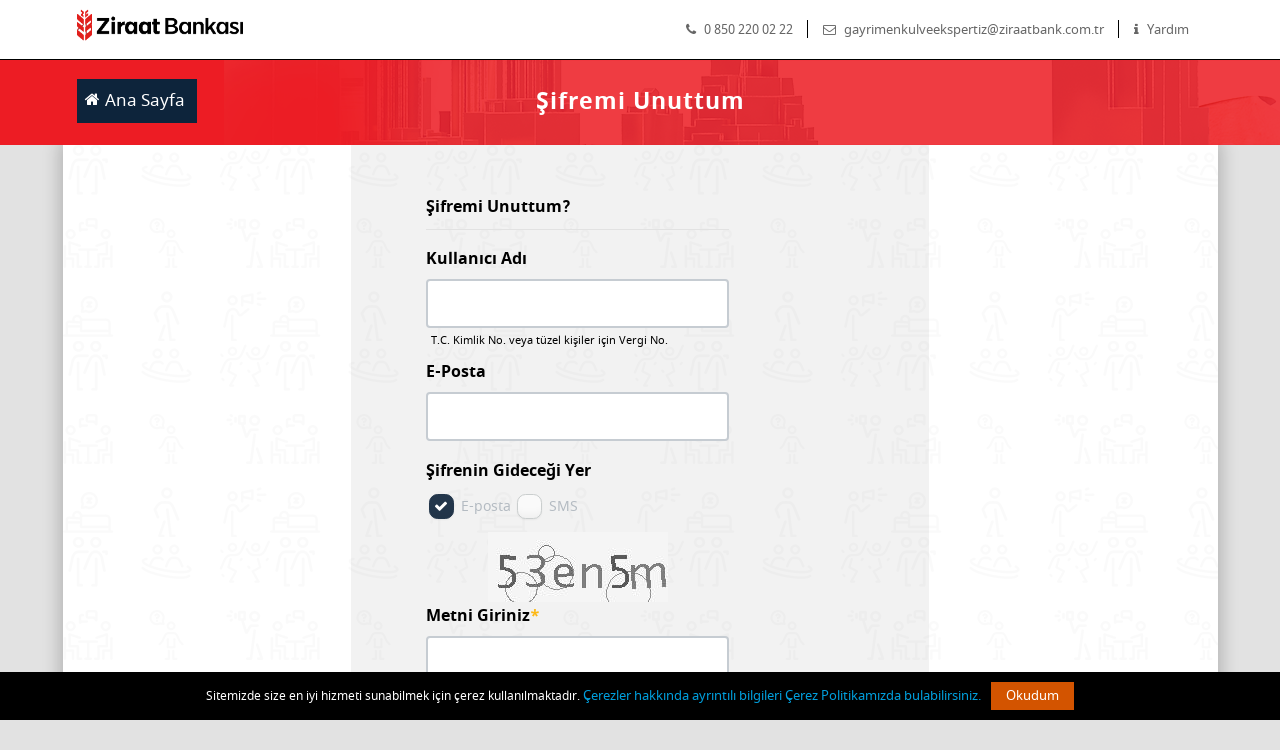

--- FILE ---
content_type: text/html;charset=UTF-8
request_url: https://e-satis.ziraatbank.com.tr/gm-forgot-pass.intengo;jsessionid=32C9A01F85A27182BB6B2E32D5972930?cid=304933
body_size: 6063
content:
<!DOCTYPE html >
<html xmlns="http://www.w3.org/1999/xhtml">

	<head>
		<title>Ziraat Bankası Gayrimenkul Satış</title>
		<meta http-equiv="X-UA-Compatible" content="IE=edge" />
		<meta name="viewport" content="width=device-width, initial-scale=1, minimum-scale=1, maximum-scale=1" />
		<meta http-equiv="Content-Type" content="text/html; charset=UTF-8" />
		<link class="component" href="/a4j/s/3_3_3.Finalorg/richfaces/renderkit/html/css/basic_both.xcss/DATB/eAHbkH2DN3T5DGkAEloDsA__;jsessionid=BCC34D03B6AA5B8C3F7929D2CE5AE5A8" rel="stylesheet" type="text/css" /><link class="component" href="/a4j/s/3_3_3.Finalorg/richfaces/renderkit/html/css/extended_both.xcss/DATB/eAHbkH2DN3T5DGkAEloDsA__;jsessionid=BCC34D03B6AA5B8C3F7929D2CE5AE5A8" media="rich-extended-skinning" rel="stylesheet" type="text/css" /><link class="component" href="/a4j/s/3_3_3.Final/org/richfaces/skin.xcss/DATB/eAHbkH2DN3T5DGkAEloDsA__;jsessionid=BCC34D03B6AA5B8C3F7929D2CE5AE5A8" rel="stylesheet" type="text/css" /><script src="/a4j/g/3_3_3.Finalorg.ajax4jsf.javascript.AjaxScript" type="text/javascript"></script><script src="/a4j/g/3_3_3.Finalorg/ajax4jsf/javascript/scripts/form.js" type="text/javascript"></script><script type="text/javascript">window.RICH_FACES_EXTENDED_SKINNING_ON=true;</script><script src="/a4j/g/3_3_3.Finalorg/richfaces/renderkit/html/scripts/skinning.js" type="text/javascript"></script><link rel="shortcut icon" href="/favicon.ico" />

	<link rel="stylesheet" href="/stylesheet/font-awesome/css/font-awesome.min.css" />
	<link rel="stylesheet" href="/stylesheet/notosans/css/nato.css" />

	<link href="/stylesheet/new/st-arac.css" rel="stylesheet" type="text/css" />
	<link href="/stylesheet/new/jquery.countdown.css" rel="stylesheet" type="text/css" />
	<link href="/stylesheet/new/semantic.min.css" rel="stylesheet" type="text/css" />
	<link href="/stylesheet/new/owl.carousel.min.css" rel="stylesheet" type="text/css" />
	<link href="/stylesheet/new/magnific-popup.css" rel="stylesheet" type="text/css" />
	<link href="/stylesheet/new/style.css?ver=2" rel="stylesheet" type="text/css" />

	<script type="text/javascript" src="/javascript/new/jquery-1.11.3.min.js"></script>
	<script type="text/javascript" src="/javascript/new/jquery-ui-1.11.3.js"></script>
	<script type="text/javascript" src="/javascript/new/jquery.pulgin.min.js"></script>
	<script type="text/javascript" src="/javascript/new/jquery.countdown.js"></script>
	<script type="text/javascript" src="/javascript/new/jquery.countdown-tr.js"></script>
	<script type="text/javascript" src="/javascript/new/jquery.magnific-popup.min.js"></script>
	<script type="text/javascript" src="/javascript/new/owl.carousel.min.js"></script>
	<script type="text/javascript" src="/javascript/new/semantic.min.js"></script>
	<script type="text/javascript" src="/javascript/new/main.js"></script>
	<script type="text/javascript" src="/javascript/new/helper.js"></script>
	<script type="text/javascript" src="/javascript/new/jquery.maskedinput.min.js"></script>


	
	<script type="text/javascript" src="/javascript//sumoselect/jquery.sumoselect.min.js"></script>
	<link href="/javascript/sumoselect/sumoselect.min.css" rel="stylesheet" type="text/css" />

	<style>
	    body, div, a, span, input, button {
	        font-family: Nato, sans-serif !important;
	    }

	    body {
	        background-color: #e2e2e2
	    }

	    .content-wrapper {
	        background: none; background-color: #ffffff
	    }

	    .top-links {
	        background-color: #ffffff
	    }

	    /*.top-nav > li:hover > a:before, .top-nav > li:hover:after*/
	    .top-nav > li > a:before, .top-nav > li:after {
	        background: linear-gradient(rgba(0, 0, 0, 0.1), rgba(0, 0, 0, 0.1)), #ffffff
	    }

	    .top-nav > li > a {
	        color: #666666
	    }

	    #footer .footer {
	        background-color: #c8c8c8
	    }

	    #footer .copyright, #footer .copyright p, #footer .copyright p a {
	        background-color: #969696;
	        color: #000000
	    }

	    .quick-search-heading {
	        background-color: #ed1c24 !important;
	    }

	    .residence-item .price-wrap .first-bid {
	        color: #ed1c24 !important;
	    }

	 body,
	 .rezi-tabs a,
	 .residence-item .body .title,
	 .residence-item .body .timer .countdown-amount,
	 .rezi-des p,
	 .detail-table tr td,
	 .detail-slider-table thead tr th,
	 .give-offer-right-heading,
	 .login-right-heading,
	 .detail-content, .detail-content p,
	 .detail-form-wrapper .ui.form .field>label,
	 .login-wrapper .ui.form .field>label,
	 .give-offer-wrapper .give-offer-right .field>label,
	 .ui-selectoneradio label,
	 .ui.page-form .field p,
	 .ui.page-form .field a {
	    color: #000000
	 }

	    .residence-item .body .rs,
	    .give-offer-right p,
	    .give-offer-left .give-offer-tab a.active span,
	    .pagination .item,
	    .countdown-section,
	    .residence-item .price-wrap .starting-price span,
	    .residence-item .price-wrap .last-bid span,
	    .detail-slider-table tbody tr td.bid span,
	    /*.detail-slider-table tbody tr td span, */
	    .content-des p {
	       color: #666666
	    }

	    .header-silhouette {
	        background-color: #ed1c24 !important;
	        
	    }

	    input[type=text], textarea, .ui.form input[type=text], .rf-cal .rf-cal-popup, .rf-cal .rf-cal-monthpicker-cnt,
	    .ui.selection.dropdown, .ui.selection.dropdown .menu, .ui.selection.dropdown .menu>.item, .ui.selection.dropdown .text,
	    .multiselect-dropdown, .multiselect-dropdown .ui-selectcheckboxmenu-label, .ui-selectcheckboxmenu-items-wrapper, .ui-widget-content,
	    .ui-selectoneradio .ui-state-default, .ui-selectoneradio .ui-state-active .ui-radiobutton-icon {
	        background-color: #ffffff !important;
	        color: #000000 !important;
	    }

	    input[type=submit],
	    .ui.button, .ui.button:hover,
	    .ui.quick-search-form .ui.button,
	    .residence-item .price-wrap .bidding-button, .pagination .item.active, .detail-slider-content a,
	    .detail-tab .item.active, .give-offer {
	        background-color: #ed1c24/* !important*/;
	        color: #ffffff/* !important*/;
	    }

	    .ui.button.login-btn, .ui.button.logout-btn { background-color: #0d243b !important; color: #fff; }
	</style>

	
	<style>
	    button.mfp-close {
		 font-size: xx-large;
		}

		.ui.radio input {
			width: 25px;
			height: 25px;
			-webkit-appearance: none;
			background-color: #fafafa;
			border: 1px solid #cacece;
			box-shadow: 0 1px 2px rgba(0,0,0,0.05), inset 0px -15px 10px -12px rgba(0,0,0,0.05);
			padding: 9px;
			border-radius: 3px;
			display: inline-block;
			position: relative;
			border-radius: 0.614286rem;
		}


		.ui.radio input:checked {
			background-color: #23364b;
			border: 1px solid #23364b;
			box-shadow: 0 1px 2px rgba(0,0,0,0.05), inset 0px -15px 10px -12px rgba(0,0,0,0.05), inset 15px 10px -12px rgba(255,255,255,0.1);
			color: #99a1a7;
		}

		.ui.radio input:checked:after {
			content: '\e800';
		    font-family: Checkbox;
			font-size: 14px;
			position: absolute;
			top: 3px;
			left: 4px;
			color: #fff;
		}

		.ui.radio label{
		    color: #b4bbc2;
		    padding-left: 0.5em;
		    padding-right: 0.3em;
		    margin: auto;
		}

		.ui.radio tr {
			display: flex;
		}

		.ui.radio td {
			display: flex;
		}
	</style>

	
	<style>
		.SumoSelect > .CaptionCont > span.placeholder {
			color: rgba(191, 191, 191, 0.87) !important;
    		font-style: inherit !important;
		}

		.SumoSelect {
    		width: 100% !important;
		}

		.SumoSelect > .CaptionCont {
		    border: 1px solid rgba(34,36,38,.15) !important;
    		border-radius: .28571429rem !important;
		}

		.SumoSelect > .CaptionCont > span {
		    padding: 2px;
		}

		.SumoSelect>.CaptionCont {
			max-height: 35px;
		}

		.ui.form .field {
		    margin: 0px 0px 0.7em;
		}

		.SumoSelect .select-all {
		    height: 2.5rem;
		}

		.SumoSelect>.CaptionCont>span.placeholder {
			cursor: pointer;
		}
	</style>
	</head><script id="j_id17" type="text/javascript">//<![CDATA[
		bidRequest=function(gayrimenkulId){A4J.AJAX.Submit(null,null,{'similarityGroupingId':'j_id17','actionUrl':'/gm\x2Dforgot\x2Dpass.intengo;jsessionid=BCC34D03B6AA5B8C3F7929D2CE5AE5A8','oncomplete':function(request,event,data){$.magnificPopup.open({ items: { src: '#bid-request-popup' }, type: 'inline'});},'parameters':{'gayrimenkulId':gayrimenkulId,'j_id17':'j_id17'} } )};
		//]]></script>

	<div id="bid-request-popup" class="white-popup mfp-hide detail-form-wrapper">
	    <div class="detail-form-head clearfix">
	        <div class="detail-form-des">
	            <p>
	                Mesajınız yetkililere iletilecektir. Mesajınız üzerine size bir geri
	                dönüş yapılmayabilir. Lütfen buradan teklif vermeyiniz, verdiğiniz teklifler dikkate alınmayacaktır.
	            </p>
	        </div>
	        <div class="detail-footer-icons">
	            <div class="call-me">
	            	<span>
	            		<strong>Bilgi Formu</strong>
	            	</span>
	            </div>
	        </div>
	    </div>
<form id="bid-request-frm" name="bid-request-frm" method="post" action="/gm-forgot-pass.intengo;jsessionid=BCC34D03B6AA5B8C3F7929D2CE5AE5A8" enctype="application/x-www-form-urlencoded">
<input type="hidden" name="bid-request-frm" value="bid-request-frm" />
<span id="bid-request-frm:bid-request-pnl">
	            <div class="ui form page-form">
	            		<div style="font-size:18px; font-weight:bold; color:red; padding: 0px 0px 25px 0px;">
		                		Lütfen Aşağıdaki Formu Doldurun veya Bizi Arayın. 0 850 220 02 22
	                	</div>


	                <div class="fields">

	<div class="eight wide field "><label for="bid-request-frm:j_id29:fullName">
Ad Soyad<span id="bid-request-frm:j_id29:j_id33" class="orange">*</span></label><input id="bid-request-frm:j_id29:fullName" type="text" name="bid-request-frm:j_id29:fullName" maxlength="100" />
	</div>

	<div class="eight wide field "><label for="bid-request-frm:j_id38:emailAddress">
E-Posta<span id="bid-request-frm:j_id38:j_id42" class="orange">*</span></label><input id="bid-request-frm:j_id38:emailAddress" type="text" name="bid-request-frm:j_id38:emailAddress" maxlength="100" />
	</div>

	                </div>
					<div class="fields">
					</div>

	                <div class="fields">

	<div class="eight wide field "><label for="bid-request-frm:phoneNumber:countryCode">
Telefon Numarası<span id="bid-request-frm:phoneNumber:j_id79" class="orange">*</span></label>
		<table class="zeroSpacingTable" style="vertical-align: middle;">
			<tr>
				<td>+</td>

				<td><input id="bid-request-frm:phoneNumber:countryCode" type="text" name="bid-request-frm:phoneNumber:countryCode" value="90" maxlength="3" size="3" style="width: 3.5em;" />
				</td>
			
				<td>(</td>

				<td><input id="bid-request-frm:phoneNumber:areaCode" type="text" name="bid-request-frm:phoneNumber:areaCode" value="" maxlength="3" size="3" style="width: 4em;" />
				</td>

				<td>)</td>
				
				<td><input id="bid-request-frm:phoneNumber:phoneNumber" type="text" name="bid-request-frm:phoneNumber:phoneNumber" value="" maxlength="7" size="7" style="width: 8em;" />
				</td>
			</tr>
		</table>
	</div>
	                </div>

	                <div class="field">

	<div class="sixteen wide field "><label for="bid-request-frm:j_id98:message">
Mesajınız<span id="bid-request-frm:j_id98:j_id102" class="orange">*</span></label><textarea id="bid-request-frm:j_id98:message" name="bid-request-frm:j_id98:message"></textarea>
	</div>
	                </div>

	                <div class="field">
	                    <div class="ui positive message" id="bid-request-success-msg" style="display:none; margin-bottom: 1.5em;">
	                        <div class="header">Talebiniz alınmıştır.</div>
	                    </div>

	                    <div class="ui checkbox checked"><input type="checkbox" name="bid-request-frm:j_id108" />
	                        <label>Kopyasını kendinize gönderin</label>
	                    </div><input class="ui button large pull-right" id="bid-request-frm:j_id110" name="bid-request-frm:j_id110" onclick="A4J.AJAX.Submit('bid\x2Drequest\x2Dfrm',event,{'similarityGroupingId':'bid\x2Drequest\x2Dfrm:j_id110','actionUrl':'/gm\x2Dforgot\x2Dpass.intengo;jsessionid=BCC34D03B6AA5B8C3F7929D2CE5AE5A8','oncomplete':function(request,event,data){if (true){ $('#bid-request-success-msg').show(); setTimeout(function() { $.magnificPopup.close(); $('#bid-request-success-msg').hide();}, 3000); }},'parameters':{'bid\x2Drequest\x2Dfrm:j_id110':'bid\x2Drequest\x2Dfrm:j_id110','gayrimenkulId':''} } );return false;" value="Gönder" type="button" />
	                </div>
	            </div></span><input type="hidden" name="javax.faces.ViewState" id="javax.faces.ViewState" value="6586709650809005422:4788981658724413240" autocomplete="off" />
</form>
	</div>

	<header id="header">
		<div class="top-links">
			<div class="ui grid container">
				<div class="column">
					
					<a href="javascript:;" class="nav-mobile-trigger">
						<i class="fa fa-bars" aria-hidden="true"></i>
					</a><form id="mainForm2" name="mainForm2" method="post" action="/gm-forgot-pass.intengo;jsessionid=BCC34D03B6AA5B8C3F7929D2CE5AE5A8">
					<nav class="main-nav-wrapper">
						<ul class="top-nav js-menu">
                            <li class="mobile-home">
<script type="text/javascript" src="/javax.faces.resource/jsf.js.intengo?ln=javax.faces"></script>
<a href="#" onclick="mojarra.jsfcljs(document.getElementById('mainForm2'),{'mainForm2:j_id117':'mainForm2:j_id117'},'');return false">
                                    <span><em class="fa fa-home"></em> Ana Sayfa</span></a>
                            </li>
                                <li><a href="tel:0 850 220 02 22"> <span><em class="fa fa-phone"></em> 0 850 220 02 22</span></a></li>
                                <li><a href="mailto:gayrimenkulveekspertiz@ziraatbank.com.tr"> <span><em class="fa fa-envelope-o"></em> gayrimenkulveekspertiz@ziraatbank.com.tr</span></a></li>





                        	<li><a href="/photos/SSS_-_Yardim_Dokumani.pdf" target="_blank"><span><em class="fa fa-info"></em> Yardım</span></a></li>
						</ul>
					</nav><input type="hidden" autocomplete="off" name="mainForm2" value="mainForm2" /><input type="hidden" autocomplete="off" name="autoScroll" value="" /><input type="hidden" autocomplete="off" name="mainForm2:_link_hidden_" value="" /><input type="hidden" autocomplete="off" name="mainForm2:j_idcl" value="" /><script type="text/javascript">function clear_mainForm2() {
_clearJSFFormParameters('mainForm2','',['mainForm2:_link_hidden_','mainForm2:j_idcl']);
}
function clearFormHiddenParams_mainForm2(){clear_mainForm2();}
function clearFormHiddenParams_mainForm2(){clear_mainForm2();}
clear_mainForm2();</script><input type="hidden" name="javax.faces.ViewState" id="javax.faces.ViewState" value="6586709650809005422:4788981658724413240" autocomplete="off" /></form>

					<div id="js-top-links-bg" class="nav-mobil-bg"></div>
<form id="j_id131" name="j_id131" method="post" action="/gm-forgot-pass.intengo;jsessionid=BCC34D03B6AA5B8C3F7929D2CE5AE5A8" enctype="application/x-www-form-urlencoded">
<input type="hidden" name="j_id131" value="j_id131" />
<a href="#" onclick="mojarra.jsfcljs(document.getElementById('j_id131'),{'j_id131:j_id132':'j_id131:j_id132'},'');return false" class="main-logo"><img id="j_id131:j_id133" src="/seam/resource/graphicImage/org.jboss.seam.ui.GraphicImageStore.-2c82723c-19bc8768061-2193.png" alt="Main Logo" /></a>

						<div class="head-line2"><a href="#" onclick="mojarra.jsfcljs(document.getElementById('j_id131'),{'j_id131:j_id135':'j_id131:j_id135'},'');return false">
								<span><i class="fa fa-home"></i> Ana Sayfa</span></a>
							<span>
								<a href="javascript:;" class="quickly-search">
									<i class="fa fa-search"></i> Ara
					</a>
								<a href="/gm-login.intengo" class="signin-mobile-trigger">
						<i class="fa fa-sign-in" aria-hidden="true"></i>Giriş
					</a>
							</span>
						</div><input type="hidden" name="javax.faces.ViewState" id="javax.faces.ViewState" value="6586709650809005422:4788981658724413240" autocomplete="off" />
</form>

				</div>
			</div>
		</div><span id="messages-pnl" style="display: block; margin: auto;position:relative; margin-top: 100px">
			<script>
	            setTimeout(function() {
	                $('.ui.negative.message').hide();
	                $('.ui.positive.message').hide();
	                $('.ui.warning.message').hide();
	            }, 10000);
            </script></span>

	</header>

	<section id="breadcrumb">
		<div id="breadcrumb-pnl">
			<div class="header-silhouette">
				<div class="ui grid container">
					<div class="column">
<form id="j_id144" name="j_id144" method="post" action="/gm-forgot-pass.intengo;jsessionid=BCC34D03B6AA5B8C3F7929D2CE5AE5A8" enctype="application/x-www-form-urlencoded">
<input type="hidden" name="j_id144" value="j_id144" />

								<div class="header-silhouette-text">Şifremi Unuttum</div>
								<div class="breadcrumb-home-page"><a href="#" onclick="mojarra.jsfcljs(document.getElementById('j_id144'),{'j_id144:j_id152':'j_id144:j_id152'},'');return false">
										<span><i class="fa fa-home"></i> Ana Sayfa</span></a>
								</div><input type="hidden" name="javax.faces.ViewState" id="javax.faces.ViewState" value="6586709650809005422:4788981658724413240" autocomplete="off" />
</form>
					</div>
				</div>
			</div>
		</div>
	</section>

        <section id="content">
<form id="forgot-password-form" name="forgot-password-form" method="post" action="/gm-forgot-pass.intengo;jsessionid=BCC34D03B6AA5B8C3F7929D2CE5AE5A8" class="ui form page-form" enctype="application/x-www-form-urlencoded">
<input type="hidden" name="forgot-password-form" value="forgot-password-form" />

                <div class="ui grid container content-wrapper">
                    <div class="row login-wrapper">
                        <div class="sixteen wide tablet eight wide computer column" style="display: block; margin: auto;">
                            <div class="login-right">
                                <h4 class="login-right-heading">Şifremi Unuttum?</h4>
                                <div class="ui form page-form"><span id="forgot-password-form:password-reset-pnl">

	<div class="field "><label for="forgot-password-form:j_id161:username">
Kullanıcı Adı</label><input id="forgot-password-form:j_id161:username" type="text" name="forgot-password-form:j_id161:username" />
                                            <p>T.C. Kimlik No. veya tüzel kişiler için Vergi No.</p>
	</div>

                                        <div id="email-reset" style="">

	<div class="field "><label for="forgot-password-form:j_id171:email">
E-Posta</label><input id="forgot-password-form:j_id171:email" type="text" name="forgot-password-form:j_id171:email" />
	</div>
                                        </div>

                                        <div id="password-reset" style="display: none;">

	<div class="field "><label for="forgot-password-form:j_id180:countryCode">
Gsm No<span id="forgot-password-form:j_id180:j_id184" class="orange">*</span></label>
		<table class="zeroSpacingTable" style="vertical-align: middle;">
			<tr>
				<td>+</td>

				<td><input id="forgot-password-form:j_id180:countryCode" type="text" name="forgot-password-form:j_id180:countryCode" value="90" maxlength="3" size="3" style="width: 3.5em;" />
				</td>
			
				<td>(</td>

				<td><input id="forgot-password-form:j_id180:areaCode" type="text" name="forgot-password-form:j_id180:areaCode" value="" maxlength="3" size="3" style="width: 4em;" />
				</td>

				<td>)</td>
				
				<td><input id="forgot-password-form:j_id180:phoneNumber" type="text" name="forgot-password-form:j_id180:phoneNumber" value="" maxlength="7" size="7" style="width: 8em;" />
				</td>
			</tr>
		</table>
	</div>
                                        </div>

                                        <script>
                                            function onForgotPasswordMethodChange() {
                                                if ($('#email-reset').is(":visible")) {
                                                    $('#email-reset').hide();
                                                    $('#password-reset').show();
                                                } else {
                                                    $('#email-reset').show();
                                                    $('#password-reset').hide();
                                                }
                                            }
                                        </script>

	<div class="field "><label for="forgot-password-form:j_id202:j_id209">
Şifrenin Gideceği Yer</label><table class="ui radio">
	<tr>
<td>
<input type="radio" checked="checked" name="forgot-password-form:j_id202:j_id209" id="forgot-password-form:j_id202:j_id209:0" value="false" onchange="onForgotPasswordMethodChange()" /><label for="forgot-password-form:j_id202:j_id209:0"> E-posta</label></td>
<td>
<input type="radio" name="forgot-password-form:j_id202:j_id209" id="forgot-password-form:j_id202:j_id209:1" value="true" onchange="onForgotPasswordMethodChange()" /><label for="forgot-password-form:j_id202:j_id209:1"> SMS</label></td>
	</tr>
</table>
	</div><div id="forgot-password-form:j_id213" style="width: 100%; text-align: center;"><img src="/seam/resource/captcha;jsessionid=BCC34D03B6AA5B8C3F7929D2CE5AE5A8?f=1768616451314" /></div>

	<div class="field "><label for="forgot-password-form:j_id215:j_id222">
Metni Giriniz<span id="forgot-password-form:j_id215:j_id219" class="orange">*</span></label><input type="text" name="forgot-password-form:j_id215:j_id222" autocomplete="off" class="fake_captchaEnabled" />
	</div></span><input id="forgot-password-form:clearCaptcha" type="hidden" name="forgot-password-form:clearCaptcha" value="false" /><input class="ui button large" id="forgot-password-form:j_id224" name="forgot-password-form:j_id224" onclick="document.getElementById('forgot-password-form:clearCaptcha').value = true;;A4J.AJAX.Submit('forgot\x2Dpassword\x2Dform',event,{'similarityGroupingId':'forgot\x2Dpassword\x2Dform:j_id224','actionUrl':'/gm\x2Dforgot\x2Dpass.intengo;jsessionid=BCC34D03B6AA5B8C3F7929D2CE5AE5A8','parameters':{'forgot\x2Dpassword\x2Dform:j_id224':'forgot\x2Dpassword\x2Dform:j_id224'} } );return false;" value="GİRİŞ" type="button" />
                                </div>
                            </div>
                        </div>
                    </div>
                </div><input type="hidden" name="javax.faces.ViewState" id="javax.faces.ViewState" value="6586709650809005422:4788981658724413240" autocomplete="off" />
</form>
        </section>

	<div id="sign-in" class="white-popup mfp-hide detail-form-wrapper">
	    <h4 class="login-right-heading">Sisteme Giriş Yapın</h4><span id="login-popup-form">
		    <div class="ui form page-form">
<form id="j_id230" name="j_id230" method="post" action="/gm-forgot-pass.intengo;jsessionid=BCC34D03B6AA5B8C3F7929D2CE5AE5A8" enctype="application/x-www-form-urlencoded">
<input type="hidden" name="j_id230" value="j_id230" />


	<div class="field "><label for="j_id230:j_id231:username">
Kullanıcı Adı<span id="j_id230:j_id231:j_id235" class="orange">*</span></label><input id="j_id230:j_id231:username" type="text" name="j_id230:j_id231:username" autocomplete="off" />
					    <p>T.C. Kimlik No. veya tüzel kişiler için Vergi No.</p>
	</div>

	<div class="field "><label for="j_id230:j_id240:password">
Şifreniz<span id="j_id230:j_id240:j_id244" class="orange">*</span></label><input id="j_id230:j_id240:password" type="password" name="j_id230:j_id240:password" autocomplete="off" value="" />
					    <div><a href="/gm-forgot-pass.intengo;jsessionid=BCC34D03B6AA5B8C3F7929D2CE5AE5A8?cid=1190514" id="j_id230:j_id240:resetPassword" style="-webkit-appearance: none;">Şifremi Unuttum?</a>
					    </div>
	</div><div class="field">
						<script src="https://www.google.com/recaptcha/api.js?hl=tr"></script>
						<div class="g-recaptcha" data-sitekey="6LfbzL0UAAAAAMCqXEwPiiTAdmSgfdr8lo802aSv"></div></div><input type="submit" name="j_id230:j_id252" value="GİRİŞ" class="ui button large" onclick="mojarra.jsfcljs(document.getElementById('j_id230'),{'j_id230:j_id252':'j_id230:j_id252','gayrimenkulId':''},'');return false" /><input type="hidden" name="javax.faces.ViewState" id="javax.faces.ViewState" value="6586709650809005422:4788981658724413240" autocomplete="off" />
</form>
		    </div></span>
	</div>

	<footer id="footer">

	    <div class="copyright" ondblclick="$('#convInfo').toggle();">
	    	<p>Copyrights © 2010 -  2026 <a href="http://gayrimenkul.intengo.com" target="_blank">İntengo Bilişim Teknolojileri</a></p>
	    	<p id="convInfo" style="display: none;">Build: 3.7.1.025. Conv: 1190514  </p>
	    </div>
	</footer>
	<script type="text/javascript" src="/javascript/new/cookie.notice.min._Ziraat.js"></script>
</html>

--- FILE ---
content_type: text/css;charset=ISO-8859-1
request_url: https://e-satis.ziraatbank.com.tr/a4j/s/3_3_3.Final/org/richfaces/skin.xcss/DATB/eAHbkH2DN3T5DGkAEloDsA__;jsessionid=BCC34D03B6AA5B8C3F7929D2CE5AE5A8
body_size: 11182
content:
.rich-color-picker-wrapper{display:none;overflow:hidden;position:absolute;width:350px;z-index:3;}.rich-color-picker-ext{border:1px solid;position:relative;height:170px;padding:0;margin:0;}.rich-color-picker-rainbow div{background:transparent no-repeat scroll left top;}.rich-color-picker-color{background:#F00 none repeat scroll 0 0;cursor:crosshair;left:7px;top:7px;position:absolute;overflow:hidden;height:150px;width:150px;border:1px solid;}.rich-color-picker-color div{left:0;position:absolute;top:0;height:150px;width:150px;}.rich-color-picker-color div div{left:0;top:0;position:absolute;margin:-6px 0 0 -6px;overflow:hidden;width:11px;height:11px;}.rich-color-picker-rainbow{cursor:n-resize;height:150px;left:160px;position:absolute;top:7px;width:35px;text-align:center;}.rich-color-picker-rainbow div{height:9px;left:1px;margin:-4px 0 0;overflow:hidden;position:absolute;width:35px;}.rich-color-picker-new-color,.rich-color-picker-current-color{position:absolute;top:7px;width:60px;height:30px;border:1px solid;}.rich-color-picker-current-color{right:7px;top:7px;}.rich-color-picker-new-color{left:198px;}.rich-color-picker-hex-wrapper{height:22px;right:72px;position:absolute;top:119px;}.rich-color-picker-rgb-wrapper{right:97px;position:absolute;padding:0;text-align:right;margin-bottom:2px;}.rich-color-picker-hsb-wrapper{right:16px;position:absolute;padding:0;text-align:right;margin-bottom:2px;}.rich-color-picker-hsb-h,.rich-color-picker-rgb-r{top:45px;}.rich-color-picker-hsb-s,.rich-color-picker-rgb-g{top:70px;}.rich-color-picker-hsb-b,.rich-color-picker-rgb-b{top:95px;}.rich-color-picker-rgb-wrapper label{padding-top:2px;font-size:16px;}.rich-color-picker-colors-input{width:35px;border:1px solid;}.rich-color-picker-hex-wrapper input{width:60px;font-size:13px;}.rich-color-picker-submit,.rich-color-picker-cancel{position:absolute;right:75px;top:144px;}.rich-color-picker-cancel{right:7px;}.rich-color-picker-span input{border:1px solid;vertical-align:middle;}.rich-color-picker-icon{display:inline;cursor:pointer;height:16px;width:16px;vertical-align:middle;border:1px solid;}.rich-color-picker-icon-disabled{background-color:#ccc;height:16px;width:16px;}.rich-color-picker-ext{border-color:#FFF;background-color:#FFF;font-family:Tahoma,Verdana,sans-serif;}.rich-color-picker-span input{background-repeat:repeat-x;background-image:url(/a4j/g/3_3_3.Finalorg.richfaces.renderkit.html.images.InputBackgroundImage/DATB/eAFjYGDg!Q8GTAAbWgYK);border-color:#FFF;font-size:13px;font-family:Tahoma,Verdana,sans-serif;}.rich-color-picker-ext input{color:#000;background-color:#FFF;}.rich-color-picker-ext label{color:#444;font-size:13px;font-family:Tahoma,Verdana,sans-serif;}.rich-color-picker-icon{border-color:#FFF;}.rich-color-picker-color{border-color:#FFF;}.rich-color-picker-new-color{border-color:#FFF;}.rich-color-picker-current-color{border-color:#FFF;}.rich-color-picker-cancel{font-family:Tahoma,Verdana,sans-serif;color:#f00;border-color:#FFF;}.rich-color-picker-submit{font-family:Tahoma,Verdana,sans-serif;color:#f00;border-color:#FFF;}.rich-color-picker-color div{background-image:url(/a4j/g/3_3_3.Finalorg/richfaces/renderkit/html/images/colorpicker_overlay.png);}.rich-color-picker-colors-input{font-size:13px;font-family:Tahoma,Verdana,sans-serif;color:#444;border-color:#FFF;background-color:#FFF;}.rich-color-picker-color div div{background-image:url(/a4j/g/3_3_3.Finalorg/richfaces/renderkit/html/images/colorpicker_select.gif);}.rich-color-picker-rainbow div{background-image:url(/a4j/g/3_3_3.Finalorg/richfaces/renderkit/html/images/rangearrows.gif);}.rich-color-picker-submit,.rich-color-picker-cancel{color:#f00;border-color:#FFF;font-size:13px;font-family:Tahoma,Verdana,sans-serif;background-color:#FFF;background-image:url(/a4j/g/3_3_3.Finalorg.richfaces.renderkit.html.images.ButtonBackgroundImage/DATB/eAFjYGDgZWD4DwRMAA5nBAw_);border-width:1px;background-repeat:repeat-x;background-position:top left;}.drgind_fly{z-index:1000;top:40px;left:40px;position:absolute;}.drgind_internal{opacity:.93;filter:alpha(opacity=93);}.drgind_wordcut{padding:0 0 0 3px;width:200px;overflow:hidden;float:left;white-space:nowrap;}.drgind_text{border-top-width:1px;border-top-style:solid;border-bottom-width:2px;border-bottom-style:solid;border-right-width:2px;border-right-style:solid;}.drgind_marker{border-top-width:1px;border-top-style:solid;border-bottom-width:2px;border-bottom-style:solid;border-left-width:1px;border-left-style:solid;vertical-align:top;}.rich-dragindicator-iframe{position:absolute;display:inline;z-index:999;top:0;left:0;filter:Alpha(opacity=0);}.drgind_reject .drgind_marker{background-color:#EF6771;border-top-color:#96000B;border-left-color:#96000B;border-bottom-color:#96000B;vertical-align:top;}.drgind_accept .drgind_marker,.drgind_default .drgind_marker{background-color:#9CDC48;border-top-color:#589900;border-left-color:#589900;border-bottom-color:#589900;vertical-align:top;}.drgind_text{border-top-color:#FFF;border-bottom-color:#FFF;border-right-color:#FFF;background-color:#f00;color:#f00;}.drgind_text_content{color:#f00;font-weight:bold;font-family:Tahoma,Verdana,sans-serif;font-size:13px;}.rich-panel{background-color:#FFF;border-color:#FFF;}.rich-panel-header{background-color:#FFF;border-color:#FFF;font-size:13px;color:#f00;font-weight:bold;font-family:Tahoma,Verdana,sans-serif;background-image:url(/a4j/g/3_3_3.Finalorg.richfaces.renderkit.html.GradientA/DATB/eAFjYPgPBEwADfsD!w__);}.rich-panel-body{font-size:13px;color:#444;font-family:Tahoma,Verdana,sans-serif;}.rich-panel{border-width:1px;border-style:solid;padding:1px;}.rich-panel-header{padding:2px;border-width:1px;border-style:solid;background-position:top left;background-repeat:repeat-x;}.rich-panel-body{padding:10px;}.rich-panelbar{border:1px solid;padding:1px;}.rich-panelbar-interior{border-bottom:0!important;}.rich-panelbar-header{border:0 solid red;padding:0 1px 1px 5px;cursor:pointer;}.rich-panelbar-header-act{border:0 solid red;padding:0 1px 1px 5px;cursor:pointer;}.rich-panelbar-content{padding:10px;text-align:left;vertical-align:top;}.rich-panelbar-b{border-top-width:0!important;border-left-width:0!important;border-right-width:0!important;padding:0;}.rich-panelbar{border-color:#FFF;}.rich-panelbar-header{background-image:url(/a4j/g/3_3_3.Finalorg.richfaces.renderkit.html.GradientA/DATB/eAFjYPgPBEwADfsD!w__);background-position:top left;background-repeat:repeat-x;vertical-align:middle;color:#f00;background-color:#FFF;font-size:13px;font-weight:bold;font-family:Tahoma,Verdana,sans-serif;}.rich-panelbar-header-act{background-image:url(/a4j/g/3_3_3.Finalorg.richfaces.renderkit.html.GradientA/DATB/eAFjYPgPBEwADfsD!w__);background-position:top left;background-repeat:repeat-x;vertical-align:middle;color:#f00;background-color:#FFF;font-size:13px;font-weight:bold;font-family:Tahoma,Verdana,sans-serif;}.rich-panelbar-content{color:#444;}.rich-panelbar-interior{background-color:#FFF;}.slider-container{background-color:transparent;width:100%;position:relative;}.rich-dataFilterSlider-container{background-color:transparent;width:100%;position:relative;}.range{background-color:transparent;height:10px;overflow:hidden;float:left;border-width:1px;border-style:solid;}.rich-dataFilterSlider-range{background-color:transparent;height:10px;overflow:hidden;float:left;border-width:1px;border-style:solid;}.range-decor{height:100%;width:100%;border-width:1px;border-style:solid;}.rich-dataFilterSlider-range-decor{height:100%;width:100%;border-width:1px;border-style:solid;}.trailer{background-color:transparent;background-position:top right;background-repeat:repeat-x;height:10px;}.rich-dataFilterSlider-trailer{background-color:transparent;background-position:top right;background-repeat:repeat-x;height:10px;}.track{background-color:transparent;height:8px;overflow:hidden;position:absolute;}.rich-dataFilterSlider-track{background-color:transparent;height:8px;overflow:hidden;position:absolute;}.handle{position:absolute;width:10px;height:8px;background-color:transparent;line-height:1px;font-size:1px;}.rich-dataFilterSlider-handle{position:absolute;width:10px;height:8px;background-color:transparent;line-height:1px;font-size:1px;}.slider-input-field{border:1px solid;background:left top repeat-x;padding:0 0 0 3px;width:40px;margin:0 0 0 10px;float:left;}.rich-dataFilterSlider-input-field{border:1px solid;background:left top repeat-x;padding:0 0 0 3px;width:40px;margin:0 0 0 10px;float:left;}.range{background-image:url(/a4j/g/3_3_3.Finalorg.richfaces.renderkit.html.images.SliderTrackGradient/DATB/eAF7!Pjx!!!!mQAY9gWp);border-color:#FFF;}.rich-dataFilterSlider-range{background-image:url(/a4j/g/3_3_3.Finalorg.richfaces.renderkit.html.images.SliderTrackGradient/DATB/eAF7!Pjx!!!!mQAY9gWp);border-color:#FFF;}.range{border-color:#fff;}.rich-dataFilterSlider-range{border-color:#fff;}.trailer{background-image:url(/a4j/g/3_3_3.Finalorg/richfaces/renderkit/html/images/sldr_trailer3_bg.gif);}.rich-dataFilterSlider-trailer{background-image:url(/a4j/g/3_3_3.Finalorg/richfaces/renderkit/html/images/sldr_trailer3_bg.gif);}.slider-input-field{background-image:url(/a4j/g/3_3_3.Finalorg.richfaces.renderkit.html.images.SliderFieldGradient/DATB/eAH7!x8EmAAa7gX9);background-color:#FFF;font-family:Tahoma,Verdana,sans-serif;font-size:13px;color:#000;border-color:#FFF;border-bottom-color:#fff;border-right-color:#fff;}.rich-dataFilterSlider-input-field{background-image:url(/a4j/g/3_3_3.Finalorg.richfaces.renderkit.html.images.SliderFieldGradient/DATB/eAH7!x8EmAAa7gX9);background-color:#FFF;font-family:Tahoma,Verdana,sans-serif;font-size:13px;color:#000;border-color:#FFF;border-bottom-color:#fff;border-right-color:#fff;}.rich-gmap{width:400px;height:400px;}.rich-virtualEarth{width:400px;height:400px;}.rich-separator{height:6px;background-repeat:repeat-x;background-position:center;}.rich-tab-active{border-width:1px;border-style:solid;padding:3px 10px 4px 10px;background-repeat:repeat-x;background-position:top;border-bottom-width:0;cursor:default;}.rich-tab-disabled{background-repeat:repeat-x;background-position:center top;border-width:1px 1px 0;border-style:solid;cursor:default;}.rich-tab-header{padding:2px 10px 2px 10px;text-align:center;}.rich-tabhdr-cell-disabled,.rich-tabhdr-cell-inactive{padding-top:2px;}.rich-tabhdr-side-cell{border-top-width:1px;border-top-style:solid;}.rich-tabhdr-side-border{background-repeat:no-repeat;background-position:top;}.rich-tabpanel{width:100%;}.rich-tabpanel-content{border-bottom-width:1px;border-bottom-style:solid;border-left-width:1px;border-left-style:solid;border-right-width:1px;border-right-style:solid;vertical-align:top;}.rich-tabpanel-content-position{height:100%;position:relative;}.rich-tbpnl-tb-sel{border-width:1px;border-style:solid;border-bottom:0;background-repeat:repeat-x;background-position:top;cursor:default;}.rich-tab-header{color:#444;font-size:13px;font-family:Tahoma,Verdana,sans-serif;}.rich-tab-active{color:#444;border-color:#fff;}.rich-tab-disabled{border-color:#fff;color:#FFF;background-color:#E3E3E3;background-image:url(/a4j/g/3_3_3.Finalorg.richfaces.renderkit.images.TabGradientB/DATB/eAH7!!!!48ePmQAZ8gWp);}.dr-tbpnl-tb-sel{border-color:#F00;background-image:url(/a4j/g/3_3_3.Finalorg.richfaces.renderkit.images.TabGradientB/DATB/eAH7!!!!48ePmQAZ8gWp);}.rich-tabhdr-side-cell{border-top-color:#FFF;}.rich-tabpanel-content{background-color:#FFF;color:#444;border-bottom-color:#FFF;border-right-color:#FFF;border-left-color:#FFF;font-size:13px;font-family:Tahoma,Verdana,sans-serif;}.rich-tab-inactive{background-color:#E3E3E3;border-color:#fff;background-image:url(/a4j/g/3_3_3.Finalorg.richfaces.renderkit.images.TabGradientB/DATB/eAH7!!!!48ePmQAZ8gWp);border-width:1px;border-style:solid;background-repeat:repeat-x;background-position:top;border-bottom-width:0;cursor:default;}.rich-tab-bottom-line{border-bottom-color:#FFF;border-bottom-style:solid;border-bottom-width:1px;}.rich-tab-active{background-image:url(/a4j/g/3_3_3.Finalorg.richfaces.renderkit.images.TabGradientA/DATB/eAF7!Pjx!!!!mQAY9gWp);background-color:#FFF;}.rich-tabhdr-side-border{background-image:url(/a4j/g/3_3_3.Finalorg.richfaces.renderkit.images.TabStripeImage/DATB/eAH7!!8!AAX9Av4_);}.rich-stglpanel{border-width:1px;border-style:solid;padding:1px;background-position:top right;background-repeat:no-repeat;}.rich-stglpnl-marker{padding-right:3px;}.rich-stglpanel-header{border-width:1px;border-style:solid;cursor:pointer;padding:2px;background-position:top left;background-repeat:repeat-x;}.rich-stglpanel-body{padding:10px;text-align:left;vertical-align:top;overflow:auto;}.rich-stglpanel-marker{float:right;}.rich-stglpanel{background-color:#FFF;border-color:#FFF;}.rich-stglpanel-header{background-color:#FFF;border-color:#FFF;font-size:13px;color:#f00;font-weight:bold;font-family:Tahoma,Verdana,sans-serif;}.rich-stglpanel-body{background-color:#FFF;font-size:13px;font-family:Tahoma,Verdana,sans-serif;}.rich-stglpanel-header{background-image:url(/a4j/g/3_3_3.Finalorg.richfaces.renderkit.html.GradientA/DATB/eAFjYPgPBEwADfsD!w__);}.rich-toolbar{border:1px solid;border-color:#FFF;padding:0;background-color:#FFF;background-position:top left;background-repeat:repeat-x;background-image:url(/a4j/g/3_3_3.Finalorg.richfaces.renderkit.html.GradientA/DATB/eAFjYPgPBEwADfsD!w__);}.rich-toolbar-item{font-size:13px;color:#f00;font-weight:bold;font-family:Tahoma,Verdana,sans-serif;padding:2px 10px 2px 10px;white-space:nowrap;}.rich-inslider{height:20px;}.rich-inslider-vertical{width:20px;}.rich-inslider-tip{position:absolute;white-space:nowrap;padding:2px 2px 2px 2px;border:1px solid;}.rich-inslider-size{width:100%;}.rich-inslider-size-height{height:100%;width:7px;padding:0 3px;}.rich-inslider-left-num{text-align:left;border-left:1px solid;padding:0 3px 0 3px;}.rich-inslider-right-num{text-align:right;border-right:1px solid;padding:0 3px 0 3px;}.rich-inslider-top-num{text-align:left;border-top:1px solid;border-color:#C4C0B9;color:#000;font-family:Arial,Verdana,sans-serif;font-size:11px;line-height:11px;vertical-align:top;}.rich-inslider-bottom-num{text-align:left;border-bottom:1px solid;padding:0 3px 0 3px;border-color:#C4C0B9;color:#000;font-family:Arial,Verdana,sans-serif;font-size:11px;line-height:11px;vertical-align:bottom;}.rich-inslider-vert-spacer{padding:3px 0;vertical-align:bottom;}.rich-inslider-handler{background-color:transparent;width:7px;height:8px;font-size:1px;position:absolute;text-align:center;z-index:1;}.rich-inslider-handler-vertical{background-color:transparent;width:7px;height:8px;font-size:1px;position:absolute;text-align:center;z-index:1;}.rich-inslider-tip{position:absolute;white-space:nowrap;padding:2px 2px 2px 2px;border:1px solid;}.rich-inslider-handler-selected{background-color:transparent;width:7px;height:8px;font-size:1px;position:absolute;text-align:center;z-index:1;}.rich-inslider-handler-selected-vertical{background-color:transparent;width:7px;height:8px;font-size:1px;position:absolute;text-align:center;z-index:1;}.rich-inslider-track{background-position:left top;background-repeat:repeat-x;height:8px;font-size:1px;}.rich-inslider-track-vertical{background-position:left top;background-repeat:repeat-y;height:100%;font-size:1px;width:7px;background-color:#FFF;}.rich-inslider-track-decor-1{height:100%;width:100%;border:1px solid;}.rich-inslider-track-decor-2{border:1px solid white;}.rich-inslider-field{border:1px inset;padding:0 0 0 3px;margin-top:0;margin-bottom:0;background-position:left top;background-repeat:repeat-x;}.rich-inslider-field-left{margin-right:10px;}.rich-inslider-field-right{margin-left:10px;}.rich-inslider-field-top{margin-bottom:7px;}.rich-inslider-field-bottom{margin-top:7px;}.rich-inslider-arrow{background-repeat:no-repeat;width:15px;height:15px;}.rich-inslider-dec-horizontal{background-position:5px 4px;}.rich-inslider-inc-horizontal{background-position:4px 4px;}.rich-inslider-inc-vertical{background-position:3px 5px;}.rich-inslider-dec-vertical{background-position:3px 3px;}.rich-inslider-dec-horizontal-selected{background-position:5px 4px;}.rich-inslider-inc-horizontal-selected{background-position:4px 4px;}.rich-inslider-inc-vertical-selected{background-position:3px 5px;}.rich-inslider-dec-vertical-selected{background-position:3px 3px;}.rich-inslider-td-arrow{text-align:left;vertical-align:bottom;}.rich-inslider-tip{background-color:#F99;border-color:#F00;font-family:Tahoma,Verdana,sans-serif;font-size:13px;}.rich-inslider-tip-step{background-color:#F99;border-color:#F00;font-family:Tahoma,Verdana,sans-serif;font-size:13px;}.rich-inslider-left-num{font-family:Tahoma,Verdana,sans-serif;font-size:13px;color:#444;border-color:#FFF;line-height:13px;}.rich-inslider-right-num{font-family:Tahoma,Verdana,sans-serif;font-size:13px;color:#444;border-color:#FFF;line-height:13px;}.rich-inslider-track{background-color:#FFF;background-image:url(/a4j/g/3_3_3.Finalorg.richfaces.renderkit.html.images.SliderTrackGradient/DATB/eAF7!Pjx!!!!mQAY9gWp);}.rich-inslider-track-decor-1{border-color:#FFF;}.rich-inslider-handler{background-image:url(/a4j/g/3_3_3.Finalorg.richfaces.renderkit.html.images.SliderArrowImage/DATB/eAH77-LiAgAFmAHM);}.rich-inslider-handler-vertical{background-image:url(/a4j/g/3_3_3.Finalorg.richfaces.renderkit.html.images.SliderArrowImageRight/DATB/eAH77-LiAgAFmAHM);}.rich-inslider-track-vertical{background-image:url(/a4j/g/3_3_3.Finalorg.richfaces.renderkit.html.images.SliderTrackGradientVertical/DATB/eAF7!Pjx!!!!mQAY9gWp);}.rich-inslider-dec-horizontal{background-image:url(/a4j/g/3_3_3.Finalorg.richfaces.renderkit.html.images.SliderArrowImageLeft/DATB/eAH77-LiAgAFmAHM);}.rich-inslider-inc-horizontal{background-image:url(/a4j/g/3_3_3.Finalorg.richfaces.renderkit.html.images.SliderArrowImageRight/DATB/eAH77-LiAgAFmAHM);}.rich-inslider-inc-vertical{background-image:url(/a4j/g/3_3_3.Finalorg.richfaces.renderkit.html.images.SliderArrowImageTop/DATB/eAH77-LiAgAFmAHM);}.rich-inslider-dec-vertical{background-image:url(/a4j/g/3_3_3.Finalorg.richfaces.renderkit.html.images.SliderArrowImage/DATB/eAH77-LiAgAFmAHM);}.rich-inslider-dec-horizontal-selected{background-image:url(/a4j/g/3_3_3.Finalorg.richfaces.renderkit.html.images.SliderArrowSelectedImageLeft/DATA/eAFb85aBtbiIQTArsSxRLycxL13PM68kNT21SOjRgiXfG9stmBgYPRlYyxJzSlMrihgEEOr8SnOTUova1kyV5Z7yoJuJgaGi4P9!BgYAtoIduQ__);}.rich-inslider-inc-horizontal-selected{background-image:url(/a4j/g/3_3_3.Finalorg.richfaces.renderkit.html.images.SliderArrowSelectedImageRight/DATA/eAFb85aBtbiIQTArsSxRLycxL13PM68kNT21SOjRgiXfG9stmBgYPRlYyxJzSlMrihgEEOr8SnOTUova1kyV5Z7yoJuJgaGi4P9!BgYAtoIduQ__);}.rich-inslider-inc-vertical-selected{background-image:url(/a4j/g/3_3_3.Finalorg.richfaces.renderkit.html.images.SliderArrowSelectedImageTop/DATA/eAFb85aBtbiIQTArsSxRLycxL13PM68kNT21SOjRgiXfG9stmBgYPRlYyxJzSlMrihgEEOr8SnOTUova1kyV5Z7yoJuJgaGi4P9!BgYAtoIduQ__);}.rich-inslider-dec-vertical-selected{background-image:url(/a4j/g/3_3_3.Finalorg.richfaces.renderkit.html.images.SliderArrowSelectedImage/DATA/eAFb85aBtbiIQTArsSxRLycxL13PM68kNT21SOjRgiXfG9stmBgYPRlYyxJzSlMrihgEEOr8SnOTUova1kyV5Z7yoJuJgaGi4P9!BgYAtoIduQ__);}.rich-inslider-handler-selected{background-image:url(/a4j/g/3_3_3.Finalorg.richfaces.renderkit.html.images.SliderArrowSelectedImage/DATA/eAFb85aBtbiIQTArsSxRLycxL13PM68kNT21SOjRgiXfG9stmBgYPRlYyxJzSlMrihgEEOr8SnOTUova1kyV5Z7yoJuJgaGi4P9!BgYAtoIduQ__);}.rich-inslider-handler-selected-vertical{background-image:url(/a4j/g/3_3_3.Finalorg.richfaces.renderkit.html.images.SliderArrowSelectedImageRight/DATA/eAFb85aBtbiIQTArsSxRLycxL13PM68kNT21SOjRgiXfG9stmBgYPRlYyxJzSlMrihgEEOr8SnOTUova1kyV5Z7yoJuJgaGi4P9!BgYAtoIduQ__);}.rich-inslider-track-decor-2{border-color:#FFF;}.rich-inslider-field{background-image:url(/a4j/g/3_3_3.Finalorg.richfaces.renderkit.html.images.SliderFieldGradient/DATB/eAH7!x8EmAAa7gX9);background-color:#FFF;font-family:Tahoma,Verdana,sans-serif;font-size:13px;color:#000;border-color:#FFF;}.rich-spinner-input-container{padding:0;margin:0;background-position:left top;background-repeat:repeat-x;border-style:inset;border-width:1px 0 1px 1px;}input.rich-spinner-input{border:0;padding:0 0 0 3px;background:none transparent scroll repeat 0 0;margin:0;}.rich-spinner-buttons{border-width:1px;border-style:solid;padding:0;margin:0;background-position:left top;background-repeat:repeat-x;font-size:0;}.rich-spinner-btn{margin:0 1px 1px 0;display:block;border-style:none;}.rich-spinner-btn-press{margin:1px 0 0 1px;display:block;border-style:none;}.rich-spinner-buttons{background-color:#FFF;border-color:#FFF;background-image:url(/a4j/g/3_3_3.Finalorg.richfaces.renderkit.html.images.SpinnerButtonGradient/DATB/eAFjYPgPBEwADfsD!w__);}.rich-spinner-input{font-size:13px;font-family:Tahoma,Verdana,sans-serif;}.rich-spinner-input-container{background-image:url(/a4j/g/3_3_3.Finalorg.richfaces.renderkit.html.images.SpinnerFieldGradient/DATB/eAH7!x8EmAAa7gX9);background-color:#FFF;border-color:#FFF;}.rich-tree-node{width:100%;}.rich-tree-node-children{zoom:1;margin-left:8px;padding-left:10px;}.rich-tree-h{display:none;}.rich-tree-node-icon,.rich-tree-node-icon-leaf,.rich-tree-node-handleicon{width:16px;padding:1px;}.rich-tree-h-ic-img,.rich-tree-node-handleicon-collapsed,.rich-tree-node-handleicon-expanded{width:16px;height:16px;margin:0;display:block;overflow:hidden;}.rich-tree-h-ic-line{background-position:left;background-repeat:repeat-y;}.rich-tree-h-ic-line-node,.rich-tree-h-ic-line-last,.rich-tree-h-ic-line-exp,.rich-tree-h-ic-line-clp{background-position:center;background-repeat:no-repeat;}.rich-tree-node-text{width:100%;cursor:default;padding:1px 4px 1px 4px;white-space:nowrap;}.rich-tree-node-selected{padding:0 3px 0 3px;border:1px solid;background-color:transparent;background-position:top left;background-repeat:repeat-x;}.rich-tree-node-highlighted{text-decoration:underline;}.rich-tree-node-handleicon-collapsed,.rich-tree-node-handleicon-expanded{cursor:pointer;}.rich-tree-last-node-marker{display:none;}.rich-tree-node-handle{outline-style:none;}.rich-tree-node-highlighted{color:#F00;}.rich-tree-node-selected{border-color:#FFF;}.rich-tree-h-ic-line{background-image:url(/a4j/g/3_3_3.Finalorg.richfaces.renderkit.html.images.TreeLineImage/DATB/eAH7!!!!nTt3XFxcACZtBl4_);}.rich-tree-h-ic-line-node{background-image:url(/a4j/g/3_3_3.Finalorg.richfaces.renderkit.html.images.TreeLineNodeImage/DATB/eAH7!!!!nTt3XFxcACZtBl4_);}.rich-tree-h-ic-line-last{background-image:url(/a4j/g/3_3_3.Finalorg.richfaces.renderkit.html.images.TreeLineLastImage/DATB/eAH7!!!!nTt3XFxcACZtBl4_);}p.rich-tree-last-node-marker+* .rich-tree-h-ic-line-node{background-image:url(/a4j/g/3_3_3.Finalorg.richfaces.renderkit.html.images.TreeLineLastImage/DATB/eAH7!!!!nTt3XFxcACZtBl4_);}p.rich-tree-last-node-marker+*+div.rich-tree-h-ic-line{background-image:none;}.rich-tree-h-ic-line-exp{background-image:url(/a4j/g/3_3_3.Finalorg.richfaces.renderkit.html.images.TreeLineExpandedImage/DATB/eAH7!!!!nTt3XFxcACZtBl4_);}.rich-tree-h-ic-line-clp{background-image:url(/a4j/g/3_3_3.Finalorg.richfaces.renderkit.html.images.TreeLineCollapsedImage/DATB/eAH7!!!!nTt3XFxcACZtBl4_);}.rich-tree-node-selected .rich-tree-node-highlighted{color:#F00;}.rich-sb-common-container{position:absolute;text-align:left;background-color:inherit;}.rich-sb-ext-decor-1{position:absolute;height:100%;width:100%;z-index:2;}.rich-sb-ext-decor-2{border:1px solid;height:100%;width:100%;}.rich-sb-ext-decor-3{height:100%;width:100%;}.rich-sb-overflow{overflow:auto;}.rich-sb-int-decor-table{width:100%;}.rich-sb-shadow{position:absolute;height:100%;width:100%;border:1px solid;z-index:1;}.rich-sb-int-sel{cursor:default;background-position:left top;background-repeat:repeat-x;}.rich-sb-cell-padding{padding:1px 3px 1px 5px;}.rich-sb-int{cursor:pointer;}.rich-sb-ext-decor-2{border-color:#FFF;background-color:#FFF;}.rich-sb-shadow{background-color:#000;border-color:#000;opacity:1;}.rich-sb-int{font-size:13px;font-family:Tahoma,Verdana,sans-serif;color:#444;}.rich-sb-int-sel{background-color:#FFF;font-size:13px;font-family:Tahoma,Verdana,sans-serif;color:#f00;background-image:url(/a4j/g/3_3_3.Finalorg.richfaces.renderkit.html.GradientA/DATB/eAFjYPgPBEwADfsD!w__);}.rich-table{border-top:solid 1px #FFF;border-left:solid 1px #FFF;background-color:#FFEBEB;empty-cells:show;border-collapse:collapse;}.rich-table-cell{border-right:solid 1px #FFF;border-bottom:solid 1px #FFF;padding:4px 4px 4px 4px;font-size:13px;color:#444;font-family:Tahoma,Verdana,sans-serif;}.rich-subtable-cell{border-right:solid 1px #FFF;border-bottom:solid 1px #FFF;padding:4px 4px 4px 4px;font-size:13px;color:#444;font-family:Tahoma,Verdana,sans-serif;}.rich-table-header{background-color:#FFF;background-image:url(/a4j/g/3_3_3.Finalorg.richfaces.renderkit.html.GradientA/DATB/eAFjYPgPBEwADfsD!w__);background-position:top left;background-repeat:repeat-x;}.rich-table-header-continue{background-color:#FFF;}.rich-table-headercell{border-right:solid 1px #FFF;border-bottom:solid 1px #FFF;padding:4px 4px 4px 4px;color:#f00;text-align:center;font-weight:bold;font-size:13px;font-family:Tahoma,Verdana,sans-serif;}.rich-table-subheader{background-color:#FFF;}.rich-table-thead{border-bottom:solid 1px #FFF;}.rich-table-subheadercell{border-right:solid 1px #FFF;padding:4px 4px 4px 4px;text-align:center;font-size:13px;color:#444;font-family:Tahoma,Verdana,sans-serif;white-space:nowrap;}.rich-table-sortable-header{background-position:right center;background-repeat:no-repeat;white-space:nowrap;}.rich-table-cursor-pointer{cursor:pointer;}.rich-inplace-edit,.rich-inplace-view{cursor:default;}.rich-sort-icon{vertical-align:middle;}.rich-table-footer{background-color:#ccc;}.rich-table-footer-continue{background-color:#ccc;}.rich-table-footercell{border-right:solid 1px #FFF;border-bottom:solid 1px #FFF;padding:4px 4px 4px 4px;color:#444;text-align:left;font-weight:bold;font-size:13px;font-family:Tahoma,Verdana,sans-serif;}.rich-table-subfooter{background-color:#f1f1f1;}.rich-table-subfootercell{border-right:solid 1px #FFF;border-bottom:solid 1px #FFF;padding:4px 4px 4px 4px;text-align:left;font-size:13px;color:#444;font-family:Tahoma,Verdana,sans-serif;}.rich-subtable-header{background-color:#FFF;}.rich-subtable-headercell{border-right:solid 1px #FFF;border-bottom:solid 1px #FFF;padding:4px 4px 4px 4px;text-align:center;font-size:13px;color:#444;font-family:Tahoma,Verdana,sans-serif;}.rich-subtable-footer{background-color:#f1f1f1;}.rich-subtable-footercell{border-right:solid 1px #FFF;border-bottom:solid 1px #FFF;padding:4px 4px 4px 4px;text-align:left;}.rich-sort-asc{background-image:url(/a4j/g/3_3_3.Finalorg.richfaces.renderkit.html.iconimages.DataTableIconSortAsc/DATB/eAFzcXH5!!8!AAn8A8o_);}.rich-sort-desc{background-image:url(/a4j/g/3_3_3.Finalorg.richfaces.renderkit.html.iconimages.DataTableIconSortDesc/DATB/eAFzcXH5!!8!AAn8A8o_);}.rich-mpnl-body{font-size:13px;color:#444;font-family:Tahoma,Verdana,sans-serif;}.rich-mpnl-header{background-color:#FFF;border-color:#FFF;background-image:url(/a4j/g/3_3_3.Finalorg.richfaces.renderkit.html.GradientA/DATB/eAFjYPgPBEwADfsD!w__);}.rich-mpnl-shadow{background-color:#000;}.rich-mpnl-spacer,.rich-mpnl-resizer{background-image:url(/a4j/g/3_3_3.Finalorg/richfaces/renderkit/html/images/spacer.gif);}.rich-mpnl-text{font-size:13px;color:#f00;font-weight:bold;font-family:Tahoma,Verdana,sans-serif;}.rich-mpnl-ovf-hd{overflow:hidden;}.rich-mpnl-trim{position:relative;z-index:0;}.rich-mpnl-iframe{position:absolute;left:0;top:0;background-color:white;overflow-y:hidden;z-index:-1;}.rich-mpnl-mask-div{position:fixed;top:0;left:0;border:0;margin:0;padding:0;width:100%;height:100%;border-style:none;background-color:#d0d0d0;}.rich-mpnl-mask-div-opaque{filter:alpha(opacity=50);opacity:.5;}.rich-mpnl-mask-div-transparent{background-color:transparent;}.rich-mpnl-panel{position:fixed;margin:0;padding:0;background-color:inherit;z-index:9;left:0;top:0;}.rich-mpnl-resizer{line-height:1px;font-size:1px;position:absolute;}.rich-mpnl-header-cell{height:20px;width:100%;vertical-align:middle;z-index:5;}.rich-mpnl-button{outline-style:none;position:absolute;border:10px solid red;position:absolute;clip:rect(0px 0 1px 1px);height:10px;width:10px;left:0;top:0;z-index:-300;}.rich-mpnl-controls{position:absolute;top:3px;right:3px;z-index:1;}.rich-modalpanel{left:0;top:0;}.rich-mpnl-content{border-width:1px;border-style:solid;padding:1px;background-color:inherit;}.rich-mpnl-header{padding:2px;border-width:1px;border-style:solid;background-position:top left;background-repeat:repeat-x;}.rich-mpnl-body{padding:10px;}.rich-mpnl-shadow{position:absolute;height:100%;width:100%;z-index:-1;top:4px;left:4px;filter:alpha(opacity=10);opacity:.1;}.rich-mpnl-content{background-color:#FFF;border-color:#FFF;}.rich-dtascroller-table{border-width:1px;border-style:solid;}.rich-datascr-button,.rich-datascr-ctrls-separator{border-width:1px;border-style:solid;width:25px;cursor:pointer;text-align:center;}.rich-datascr-button-dsbld{cursor:default;}.rich-datascr-act{border-top-width:2px;border-top-style:solid;width:25px;text-align:center;}.rich-datascr-inact{border-top-width:2px;border-top-style:solid;width:25px;cursor:pointer;text-align:center;}.rich-datascr-button,.rich-datascr-ctrls-separator{background-color:#FFF;border-color:#FFF;font-family:Tahoma,Verdana,sans-serif;font-size:13px;}.rich-datascr-button-dsbld{color:#FFF;}.rich-datascr-act{border-top-color:#444;color:#444;font-family:Tahoma,Verdana,sans-serif;font-size:13px;}.rich-datascr-inact{border-top-color:#FFF;color:#FFF;font-family:Tahoma,Verdana,sans-serif;font-size:13px;}.rich-dtascroller-table{border-color:#FFF;background-color:#FFEBEB;}.rich-menu-separator{font-size:0;border-top:1px solid;margin:2px 0 2px 24px;cursor:default;}.rich-menu-item,.rich-menu-group{padding:1px 35px 1px 1px;white-space:nowrap;position:relative;}.rich-menu-item-enabled,.rich-menu-group-enabled{border:0 solid transparent;padding:2px 36px 2px 2px;}.rich-menu-item-hover,.rich-menu-group-hover{border:1px solid;cursor:pointer;}.rich-menu-item-disabled,.rich-menu-group-disabled{border:0 solid transparent;cursor:default;}.rich-menu-item-icon,.rich-menu-group-icon{margin-right:10px;}.rich-menu-item-icon img,.rich-menu-group-icon img{vertical-align:middle;}.rich-menu-item a,.rich-menu-group a{text-decoration:none;}.rich-menu-node{position:absolute;width:16px;height:16px;font-size:1px;top:1px;right:1px;}.rich-menu-item-disabled .rich-menu-node,.rich-menu-group-disabled .rich-menu-node{background-position:bottom;}.rich-menu-list-border{border:1px solid;float:left;position:absolute;}.rich-menu-list-bg{border-top-style:solid;border-left-style:solid;border-right-style:solid;border-top-width:1px;border-left-width:1px;border-right-width:1px;background:repeat-y left;}.rich-ddmenu-label,.rich-ddmenu-label-disabled{left:0;top:0;padding:2px 5px 2px 5px;white-space:nowrap;width:auto;height:auto;}.rich-ddmenu-label-unselect{border:0 solid transparent;padding:3px 6px;}.rich-ddmenu-label-select{border:1px solid;cursor:pointer;}.rich-menu-list-strut{font-size:0;border:0;margin:0;position:relative;}.underneath_iframe{position:absolute;z-index:90;visibility:hidden;left:0;top:0;height:1px;width:1px;}.rich-menu-separator{border-top-color:#FFF;}.rich-menu-item,.rich-menu-item a,.rich-menu-item a:hover,.rich-menu-item a:visited,.rich-menu-group,.rich-menu-group a,.rich-menu-group a:hover,.rich-menu-group a:visited{color:#444;font-family:Tahoma,Verdana,sans-serif;font-size:13px;}.rich-menu-item-disabled,.rich-menu-group-disabled{color:#FFF;}.rich-menu-item-hover,.rich-menu-group-hover{background-position:top left;background-repeat:repeat-x;border-color:#F00;background-color:#F99;}.rich-menu-node-icon{background-image:url(/a4j/g/3_3_3.Finalorg.richfaces.renderkit.html.images.MenuNodeImage/DATB/eAFzcXH5!!8!AAn8A8o_);}.rich-label-text-decor{font-weight:bold;}.rich-menu-list-border{border-color:#FFF;background-color:#FFF;}.rich-menu-list-bg{background-image:url(/a4j/g/3_3_3.Finalorg.richfaces.renderkit.html.images.background.MenuListBackground/DATB/eAH7!!!!48ePmQAZ8gWp);border-top-color:#FFF;border-left-color:#FFF;border-right-color:#FFF;}.rich-ddmenu-label,.rich-ddmenu-label-disabled{font-family:Tahoma,Verdana,sans-serif;font-size:13px;}.rich-ddmenu-label-select{border-color:#FFF;background-color:#FFF;color:#444;}.rich-menu-list-border{border:1px solid;float:left;position:absolute;}.rich-menu-list-bg{border-top-style:solid;border-left-style:solid;border-right-style:solid;border-top-width:1px;border-left-width:1px;border-right-width:1px;background:repeat-y left;}.rich-ddmenu-label,.rich-ddmenu-label-disabled{left:0;top:0;padding:2px 5px 2px 5px;white-space:nowrap;width:auto;height:auto;}.rich-ddmenu-label-unselect{border:0 solid transparent;padding:3px 6px;}.rich-ddmenu-label-select{border:1px solid;cursor:pointer;}.rich-menu-list-strut{font-size:0;border:0;margin:0;position:relative;}.underneath_iframe{position:absolute;z-index:90;visibility:hidden;left:0;top:0;height:1px;width:1px;}.rich-label-text-decor{font-weight:bold;}.rich-menu-list-border{border-color:#FFF;background-color:#FFF;}.rich-menu-list-bg{background-image:url(/a4j/g/3_3_3.Finalorg.richfaces.renderkit.html.images.background.MenuListBackground/DATB/eAH7!!!!48ePmQAZ8gWp);border-top-color:#FFF;border-left-color:#FFF;border-right-color:#FFF;}.rich-ddmenu-label,.rich-ddmenu-label-disabled{font-family:Tahoma,Verdana,sans-serif;font-size:13px;}.rich-ddmenu-label-select{border-color:#FFF;background-color:#FFF;color:#444;}.rich-ddmenu-label-disabled{color:#FFF;}.rich-tool-tip{background-color:#F99;padding:7px;border:1px solid;border-color:#F00;font-size:13px;font-family:Tahoma,Verdana,sans-serif;float:left;position:absolute;display:none;}.rich-pmenu{overflow:hidden;padding-right:4px;}.rich-pmenu-group{padding:2px 1px 1px;margin-top:1px;cursor:pointer;border-top:1px solid;}.rich-pmenu-top-group{height:20px;border-top:none;margin-top:0;background-repeat:repeat-x;background-position:left top;padding:2px 1px 2px 2px;cursor:pointer;}.rich-pmenu-item{border-top:1px solid;cursor:pointer;padding:2px 1px 1px;margin-top:1px;}.rich-pmenu-top-group-div{border:1px solid;margin-bottom:3px;padding:1px;overflow:hidden;width:100%;}.rich-pmenu-group-self-label{padding-left:5px;width:100%;}.rich-pmenu-nowrap{white-space:nowrap;}.rich-pmenu-group{font-weight:bold;font-family:Tahoma,Verdana,sans-serif;font-size:13px;color:#444;border-top-color:#FFF;}.rich-pmenu-top-group{font-weight:bold;font-family:Tahoma,Verdana,sans-serif;font-size:13px;color:#f00;background-color:#FFF;background-image:url(/a4j/g/3_3_3.Finalorg.richfaces.renderkit.html.gradientimages.PanelMenuGroupGradient/DATB/eAFjYPgPBEwADfsD!w__);}.rich-pmenu-item{font-family:Tahoma,Verdana,sans-serif;font-size:13px;color:#444;border-top-color:#FFF;}.rich-pmenu-top-group-div{border-color:#FFF;}.rich-pmenu-disabled-element{color:#FFF;}.rich-pmenu-hovered-element{background-color:#FFF;}.rich-pmenu-disabled-element{cursor:default;}.rich-pmenu-selected-element{font-style:italic;}.rich-calendar-exterior{border:1px solid;}.rich-calendar-btn{cursor:pointer;}.rich-calendar-header-optional{border-bottom:1px solid;padding:7px;height:22px;font-weight:bold;}.rich-calendar-header{border-right:0 solid;border-bottom:1px solid;}.rich-calendar-cell-size{width:25px;height:22px;}.rich-calendar-cell-div{overflow:hidden;}.rich-calendar-cell{border-bottom:1px solid;border-right:1px solid;padding:0;vertical-align:middle;text-align:center;}.rich-calendar-tool{vertical-align:middle;text-align:center;width:20px;height:22px;}.rich-calendar-month{vertical-align:middle;text-align:center;height:22px;}.rich-calendar-days{border-bottom:1px solid;border-right:0 solid;vertical-align:middle;text-align:center;height:22px;}.rich-calendar-week{border-bottom:1px solid;border-right:1px solid;vertical-align:middle;text-align:center;width:25px;}.rich-right-cell{border-right:0;}.rich-bottom-cell{border-bottom:0;}.rich-calendar-toolfooter{height:22px;padding:1px 2px 1px 1px;}.rich-calendar-footer-optional{border-top:1px solid;border-right:0 solid;padding:7px;height:22px;font-weight:bold;}.rich-calendar-footer{border-top:1px solid;border-right:0 solid;}.rich-calendar-spinner-input{border:0;padding:0 0 0 3px;background:none transparent scroll repeat 0 0;}.rich-calendar-spinner-input-container{background-position:left top;background-repeat:repeat-x;border:1px solid;}.rich-calendar-spinner-buttons{border-width:1px;border-style:solid;background-position:left top;background-repeat:repeat-x;font-size:0;}.rich-calendar-exterior{border-color:#FFF;}.rich-calendar-header-optional{border-bottom-color:#FFF;background-color:#FFF;font-size:13px;font-family:Tahoma,Verdana,sans-serif;}.rich-calendar-header{border-bottom-color:#FFF;background-color:#FFF;font-size:13px;font-family:Tahoma,Verdana,sans-serif;}.rich-calendar-cell{border-bottom-color:#FFF;border-right-color:#FFF;background-color:#FFEBEB;font-size:13px;font-family:Tahoma,Verdana,sans-serif;}.rich-calendar-tool{background-color:#FFF;font-size:13px;font-family:Tahoma,Verdana,sans-serif;font-weight:bold;color:#f00;}.rich-calendar-month{background-color:#FFF;font-size:13px;font-family:Tahoma,Verdana,sans-serif;font-weight:bold;color:#f00;white-space:nowrap;}.rich-calendar-days{border-bottom-color:#FFF;border-right-color:#FFF;background:#FFF;font-size:13px;font-family:Tahoma,Verdana,sans-serif;}.rich-calendar-weekends{color:red;}.rich-calendar-week{background:#FFF;border-bottom-color:#FFF;background-color:#F1EEE9;border-right-color:#FFF;font-size:13px;font-family:Tahoma,Verdana,sans-serif;}.rich-calendar-holly{background-color:#FFEBDA;color:#FF7800;}.rich-calendar-boundary-dates{color:#a0a0a0;}.rich-calendar-today{background-color:#FF7800;color:#FFEBDA;font-weight:bold;}.rich-calendar-select{background-color:#FFF;color:#f00;font-weight:bold;}.rich-calendar-hover{background-color:#F1EEE9;color:#000;}.rich-calendar-toolfooter{background:#FFF;font-size:13px;font-family:Tahoma,Verdana,sans-serif;background-image:url(/a4j/g/3_3_3.Finalorg.richfaces.renderkit.html.iconimages.CalendarSeparator/DATB/eAFjYPgPAAECAQA_);background-repeat:no-repeat;background-position:right center;}.rich-calendar-tool-btn{cursor:pointer;padding:2px 3px 2px 3px;white-space:nowrap;}.rich-calendar-tool-btn-disabled{padding:2px 3px 2px 3px;white-space:nowrap;}.rich-calendar-tool-btn-hover{background-color:#F1EEE9;color:#444;border:1px solid;border-color:#FFEBEB;border-right-color:#FFF;border-bottom-color:#FFF;padding:1px 2px 1px 2px;}.rich-calendar-tool-btn-press{border-color:#FFF;border-right-color:#FFEBEB;border-bottom-color:#FFEBEB;}.rich-calendar-footer-optional{border-top-color:#FFF;border-right-color:#FFF;background:#FFF;font-size:13px;font-family:Tahoma,Verdana,sans-serif;}.rich-calendar-footer{border-top-color:#FFF;border-right-color:#FFF;background:#FFF;font-size:13px;font-family:Tahoma,Verdana,sans-serif;}.rich-calendar-tool-close{padding:2px 2px 2px 4px;background-image:url(/a4j/g/3_3_3.Finalorg.richfaces.renderkit.html.iconimages.CalendarSeparator/DATB/eAFjYPgPAAECAQA_);background-repeat:no-repeat;background-position:left center;}.rich-calendar-button{cursor:pointer;vertical-align:middle;}.rich-calendar-editor-shadow{background:#FFEBEB;opacity:.5;filter:alpha(opacity=50);}.rich-calendar-time-layout{background:#FFF;border:1px solid;border-color:#FFF;position:relative;}.rich-calendar-date-layout{background:#FFEBEB;border:1px solid;border-color:#FFF;position:relative;}.rich-calendar-time-layout,.rich-calendar-date-layout,.rich-calendar-time-layout input{font-size:13px;font-family:Tahoma,Verdana,sans-serif;}.rich-calendar-time-layout-fields{padding:7px 7px 5px 7px;white-space:nowrap;}.rich-calendar-time-layout-cancel{padding:0 7px 7px 1px;}.rich-calendar-time-layout-ok{padding:0 1px 7px 7px;}.rich-calendar-date-layout-cancel{background:#FFF;border-top:1px solid;border-top-color:#FFF;padding:5px 5px 5px 1px;}.rich-calendar-date-layout-ok{background:#FFF;border-top:1px solid;border-top-color:#FFF;padding:5px 1px 5px 5px;}.rich-calendar-date-layout-split{border-right:1px solid;border-right-color:#FFF;}.rich-calendar-time-btn{width:45px;border:1px solid;border-color:#FFEBEB;border-right-color:#FFF;border-bottom-color:#FFF;background:#FFF;text-align:center;padding:2px;white-space:nowrap;text-align:center;cursor:pointer;}.rich-calendar-time-btn-press{border:1px solid;border-color:#FFF;border-right-color:#FFEBEB;border-bottom-color:#FFEBEB;background-color:#F1EEE9;}.rich-calendar-time-input{width:22px;margin:0 2px;}.rich-calendar-spinner-up{background-image:url(/a4j/g/3_3_3.Finalorg.richfaces.renderkit.html.images.SpinnerButtonUp/DATB/eAFzcXH5!!8!AAn8A8o_);height:7px;width:14px;margin:0 1px 1px 0;}.rich-calendar-spinner-down{background-image:url(/a4j/g/3_3_3.Finalorg.richfaces.renderkit.html.images.SpinnerButtonDown/DATB/eAFzcXH5!!8!AAn8A8o_);height:7px;width:14px;margin:0 1px 1px 0;}.rich-calendar-spinner-pressed{margin:1px 0 0 1px;}.rich-calendar-spinner-buttons{background-color:#FFF;border-color:#FFF;background-image:url(/a4j/g/3_3_3.Finalorg.richfaces.renderkit.html.images.SpinnerButtonGradient/DATB/eAFjYPgPBEwADfsD!w__);}.rich-calendar-spinner-input{font-size:13px;font-family:Tahoma,Verdana,sans-serif;width:18px;}.rich-calendar-spinner-input-container{background-image:url(/a4j/g/3_3_3.Finalorg.richfaces.renderkit.html.images.SpinnerFieldGradient/DATB/eAH7!x8EmAAa7gX9);background-color:#FFF;border-color:#FFF;border-bottom-color:#fff;border-right-color:#fff;}.rich-calendar-editor-layout-shadow{background-color:#000;opacity:.3;filter:alpha(opacity=30);position:absolute;}.rich-calendar-editor-btn{width:36px;padding:2px;margin:2px;text-align:center;cursor:pointer;}.rich-calendar-editor-btn-over{padding:1px;border:1px solid;border-color:#FFF;background:#F1EEE9;}.rich-calendar-editor-btn-selected{background-color:#FF7800;padding:2px;border:0;color:#FFEBDA;font-weight:bold;cursor:default;}.rich-calendar-editor-tool-over{padding:1px;border:1px solid;background:#FFF;border-color:#FFEBEB;border-right-color:#FFF;border-bottom-color:#FFF;}.rich-calendar-editor-tool-press{padding:1px;border:1px solid;background:#FFF;border-color:#FFF;border-right-color:#FFEBEB;border-bottom-color:#FFEBEB;}.rich-sdt-sort-asc,.rich-sdt-sort-desc{width:16px;height:6px;background-position:50% 50%;background-repeat:no-repeat;}.rich-sdt-sort-icon{position:absolute;visibility:hidden;}.rich-sdt{padding:0;margin:0;z-index:0;border-style:solid;}.rich-sdt-header-cell{-o-text-overflow:ellipsis;text-overflow:ellipsis;font-weight:normal;box-sizing:border-box;-moz-box-sizing:border-box;-moz-outline:none;-moz-user-focus:normal;border-right-style:solid;}.rich-sdt-header-cell .sort-asc,.rich-sdt-header-cell .sort-desc{background-position:right;background-repeat:no-repeat;width:16px!important;position:absolute;}.rich-sdt-hsep{background-position:center;background-repeat:repeat-y;cursor:e-resize;font-size:20px;top:0;width:6px;height:100%;position:absolute;display:block;z-index:60;}.rich-sdt-hsplit{width:1px;border-right:1px dashed;cursor:col-resize;z-index:100;}.rich-sdt-fb{z-index:50;}.rich-sdt-nb{z-index:20;}.rich-std-footer-row{border-top:1px solid #cbc7b8;}.rich-sdt-footer-cell{-o-text-overflow:ellipsis;text-overflow:ellipsis;font-weight:normal;box-sizing:border-box;-moz-box-sizing:border-box;-moz-outline:none;-moz-user-focus:normal;border-right:1px solid;}.rich-sdt-column-cell{box-sizing:border-box;-moz-box-sizing:border-box;-moz-outline:none;-moz-user-focus:normal;border-right:1px solid;border-bottom:1px solid;}.rich-sdt-ho{position:absolute;height:10px;width:10px;}.rich-sdt-row{font-weight:normal;white-space:nowrap;box-sizing:border-box;-moz-box-sizing:border-box;}.rich-sdt-header-cell-body,.rich-sdt-column-cell-body,.rich-sdt-footer-cell-body{white-space:nowrap;overflow:hidden;-o-text-overflow:ellipsis;text-overflow:ellipsis;-moz-box-sizing:border-box;-moz-outline:none;height:20px;}.rich-sdt-substrate{z-index:48;filter:Alpha(opacity=0);position:absolute;top:0;left:0;display:block;}.rich-sdt-fb,.rich-sdt-nb{display:block;float:left;position:absolute;}.rich-sdt-inlinebox{position:relative;display:block;overflow:hidden;}.rich-sdt{background-color:#FFEBEB;border-color:#FFF;border-width:1px;}.rich-std-header-row{background-color:#FFF;}.rich-sdt-header-cell{color:#f00;font-family:Tahoma,Verdana,sans-serif;font-size:13px;border-bottom-width:1px;border-bottom-color:#FFF;border-right-width:1px;border-right-color:#FFF;}.rich-sdt-hsplit{border-right-color:#F00;}.rich-std-footer-row{background-color:#f1f1f1;}.rich-sdt-footer-cell{border-right-color:#FFF;}.rich-sdt-column-cell{border-right-color:#FFF;border-bottom-color:#FFF;}.rich-sdt-row-selected{background-color:#FFF;}.rich-sdt-row-active{color:#FFF;}.rich-sdt-header-cell-body,.rich-sdt-column-cell-body,.rich-sdt-footer-cell-body{font-family:Tahoma,Verdana,sans-serif;font-size:13px;}.rich-sdt-sort-asc{background-image:url(/a4j/g/3_3_3.Finalorg.richfaces.renderkit.html.iconimages.DataTableIconSortAsc/DATB/eAFzcXH5!!8!AAn8A8o_);}.rich-sdt-sort-desc{background-image:url(/a4j/g/3_3_3.Finalorg.richfaces.renderkit.html.iconimages.DataTableIconSortDesc/DATB/eAFzcXH5!!8!AAn8A8o_);}.rich-sdt-hsep{background-image:url(/a4j/g/3_3_3.Finalorg.richfaces.renderkit.html.iconimages.ScrollableDataTableIconSplit/DATB/eAFjYPgPBAAJ!AP9);}.java_plain{color:#000;}.java_keyword{color:#000;font-weight:bold;}.java_type{color:#002cdd;}.java_operator{color:#007c1f;}.java_separator{color:#0021ff;}.java_literal{color:#bc0000;}.java_comment{color:#939393;background-color:#f7f7f7;}.java_javadoc_comment{color:#939393;background-color:#f7f7f7;font-style:italic;}.java_javadoc_tag{color:#939393;background-color:#f7f7f7;font-style:italic;font-weight:bold;}.xml_plain{color:#000;}.xml_char_data{color:#000;}.xml_tag_symbols{color:#003bff;}.xml_comment{color:#939393;background-color:#f7f7f7;}.xml_attribute_value{color:#c10000;}.xml_attribute_name{color:#000;font-weight:bold;}.xml_processing_instruction{color:#000;font-weight:bold;font-style:italic;}.xml_tag_name{color:#0037ff;}.xml_rife_tag{color:#000;background-color:#e4e6a0;}.xml_rife_name{color:#0000c4;background-color:#e4e6a0;}.cpp_plain{color:#000;}.cpp_keyword{color:#000;font-weight:bold;}.cpp_type{color:#002cdd;}.cpp_operator{color:#007c1f;}.cpp_separator{color:#0021ff;}.cpp_literal{color:#bc0000;}.cpp_comment{color:#939393;background-color:#f7f7f7;}.cpp_doxygen_comment{color:#939393;background-color:#f7f7f7;font-style:italic;}.cpp_doxygen_tag{color:#939393;background-color:#f7f7f7;font-style:italic;font-weight:bold;}.cpp_preproc{color:purple;}.dr-insert-error{color:red;font-weight:bold;}.rich-ordering-control-img{margin:0;padding:0;border:0;width:15px;height:15px;}.rich-ordering-control-disabled{border:1px solid;margin-bottom:3px;}.rich-ordering-control-top{border:1px solid;margin-bottom:3px;}.rich-ordering-control-bottom{border:1px solid;margin-bottom:3px;}.rich-ordering-control-up{border:1px solid;margin-bottom:3px;}.rich-ordering-control-down{border:1px solid;margin-bottom:3px;}.rich-ordering-list-button{background:top left repeat-x;cursor:pointer;padding:2px;}.rich-ordering-list-button-disabled{background:top left repeat-x;padding:2px;cursor:default;}.rich-ordering-list-button-light{background:top left repeat-x;border-style:solid;cursor:pointer;padding:1px;}.rich-ordering-list-button-press{background:top left repeat-x;border-style:solid;padding:2px 0 0 2px;cursor:pointer;cursor:hand;}.rich-ordering-list-button-valign{vertical-align:middle;}.rich-ordering-list-button-layout{padding:15px 0 15px 0;}.rich-ordering-list-button-content{padding:0 1px 0 1px;text-align:left;white-space:nowrap;}.rich-ordering-list-button-content img{margin-right:2px;vertical-align:middle;}a.rich-ordering-list-button-selection:visited,a.rich-ordering-list-button-selection:link{color:inherit;}.rich-ordering-list-caption{text-align:left;height:8px;padding:3px 3px 3px 8px;}.rich-ordering-list-body{border:0 solid;}.rich-ordering-list-output{border:1px solid;margin:0 8px 8px 8px;background:none repeat scroll 0 50%;}.rich-ordering-list-content{overflow:auto;}.rich-ordering-list-header{overflow:hidden;}.rich-ordering-list-active{background:repeat scroll left top;width:100%;}.rich-ordering-list-disabled{background:repeat scroll left top;width:100%;}.rich-ordering-list-row-active{background:transparent none repeat-x scroll left top;width:100%;}.rich-ordering-list-row-selected{background:transparent none repeat-x scroll left top;width:100%;}.rich-ordering-list-table-header-cell,.rich-ordering-list-table-header-cell-last{white-space:nowrap;background-repeat:repeat-x;border-style:solid;padding:2px;font-weight:normal;border-top:0;border-left:0;}.rich-ordering-list-cell{padding:2px;white-space:nowrap;}.rich-ordering-list-cell-selected{padding:2px 2px;white-space:nowrap;}.rich-ordering-list-cell-active{padding:1px 2px;white-space:nowrap;border-top:1px dotted;border-bottom:1px dotted;}.rich-ordering-list-ds{-moz-user-select:-moz-none;}.rich-ordering-list-ds input{-moz-user-select:text;}.rich-ordering-list-button{background-image:url(/a4j/g/3_3_3.Finalorg.richfaces.renderkit.html.gradientimages.OrderingListButtonGradient/DATB/eAH7!!!!48ePmQAZ8gWp);background-color:#E3E3E3;color:#444;font-family:Tahoma,Verdana,sans-serif;font-size:13px;}.rich-ordering-list-button-disabled{background-image:url(/a4j/g/3_3_3.Finalorg.richfaces.renderkit.html.gradientimages.OrderingListButtonGradient/DATB/eAH7!!!!48ePmQAZ8gWp);background-color:#E3E3E3;color:#FFF;font-family:Tahoma,Verdana,sans-serif;font-size:13px;}.rich-ordering-list-button-light{background-image:url(/a4j/g/3_3_3.Finalorg.richfaces.renderkit.html.gradientimages.OrderingListButtonGradient/DATB/eAH7!!!!48ePmQAZ8gWp);background-color:#E3E3E3;border-color:#F00;border-width:1px;font-family:Tahoma,Verdana,sans-serif;font-size:13px;color:#444;}.rich-ordering-list-button-press{background-image:url(/a4j/g/3_3_3.Finalorg.richfaces.renderkit.html.gradientimages.OrderingListClickedGradient/DATB/eAF7!Pjx!!!!mQAY9gWp);background-color:#E3E3E3;border-color:#FFF;border-width:1px;font-family:Tahoma,Verdana,sans-serif;font-size:13px;color:#444;}.rich-ordering-list-table-header-cell,.rich-ordering-list-table-header-cell-last{background-image:url(/a4j/g/3_3_3.Finalorg.richfaces.renderkit.html.gradientimages.OrderingListHeaderGradient/DATB/eAH7!!!!48ePmQAZ8gWp);background-color:#E3E3E3;color:#444;font-family:Tahoma,Verdana,sans-serif;font-size:13px;border-right-width:1px;border-bottom-width:1px;border-right-color:#FFF;border-bottom-color:#FFF;}.rich-ordering-list-table-header-cell-last{border-right-width:0;}.rich-ordering-list-output{background-color:#FFEBEB;border-color:#FFF;border-width:1px;}.rich-ordering-list-cell,.rich-ordering-list-cell *{color:#444;font-family:Tahoma,Verdana,sans-serif;font-size:13px;}.rich-ordering-list-cell-selected,.rich-ordering-list-cell-selected *{color:#444;font-family:Tahoma,Verdana,sans-serif;font-size:13px;}.rich-ordering-list-cell-active *{font-size:13px;font-family:Tahoma,Verdana,sans-serif;}.rich-ordering-list-cell-active{font-size:13px;font-family:Tahoma,Verdana,sans-serif;border-top-color:#444;border-bottom-color:#444;}.rich-ordering-control-disabled,.rich-ordering-control-top,.rich-ordering-control-bottom,.rich-ordering-control-up,.rich-ordering-control-down{border-color:#FFF;}.rich-ordering-list-button-content{font-family:Tahoma,Verdana,sans-serif;font-size:13px;}.rich-ordering-list-button-selection{color:#444;text-decoration:none;display:block;}.rich-ordering-list-caption{font-family:Tahoma,Verdana,sans-serif;font-size:13px;font-weight:bold;}.rich-ordering-list-row-selected{background-color:#FFF;}.rich-list-shuttle{-moz-user-select:none;}.rich-shuttle-controls{padding:0 8px 5px 8px;}.rich-shuttle-list-content{overflow:auto;}.rich-shuttle-list-header{overflow:hidden;}.rich-shuttle-header-tab-cell,.rich-shuttle-header-tab-cell-last{padding:2px;border-style:solid;font-weight:normal;white-space:nowrap;background-repeat:repeat-x;border-top:0;border-left:0;}.rich-shuttle-internal-tab{width:100%;}.rich-shuttle-list{background-color:#FFEBEB;border-width:0;border-style:none;}.rich-shuttle-source-cell,.rich-shuttle-target-cell,.rich-shuttle-source-cell *,.rich-shuttle-target-cell *{color:#444;font-size:13px;font-family:Tahoma,Verdana,sans-serif;white-space:nowrap;}.rich-shuttle-control-disabled,.rich-shuttle-control-top,.rich-shuttle-control-bottom,.rich-shuttle-control-up,.rich-shuttle-control-down,.rich-shuttle-control-copyall,.rich-shuttle-control-copy,.rich-shuttle-control-remove,.rich-shuttle-control-removeall{border:1px solid;margin-bottom:3px;}.rich-list-shuttle-button,.rich-list-shuttle-button-disabled{background:top left repeat-x;padding:2px;}.rich-list-shuttle-button{cursor:pointer;}.rich-list-shuttle-button-disabled{cursor:default;}.rich-list-shuttle-button-light{background:top left repeat-x;border-style:solid;cursor:pointer;padding:1px;}.rich-list-shuttle-button-press{background:top left repeat-x;border-style:solid;padding:2px 0 0 2px;cursor:pointer;}.rich-list-shuttle-button-valign{vertical-align:middle;}.rich-list-shuttle-button-layout{padding:15px 8px 15px 0;}.rich-list-shuttle-button-content{padding:0 1px 0 1px;text-align:left;white-space:nowrap;}.rich-list-shuttle-button-content img{margin-right:2px;vertical-align:middle;}a.rich-list-shuttle-button-selection:visited,a.rich-list-shuttle-button-selection:link{color:inherit;}.rich-list-shuttle-caption{text-align:left;padding:1px;}.rich-shuttle-source-caption{padding:3px 3px 3px 8px;}.rich-shuttle-target-caption{padding:3px 3px 3px 0;}.rich-shuttle-source-items{margin:0 0 8px 8px;}.rich-shuttle-target-items{margin:0 0 8px 0;}.rich-shuttle-source-row-active,.rich-shuttle-target-row-active{background:transparent none repeat-x scroll left top;}.rich-shuttle-source-row-selected,.rich-shuttle-target-row-selected{background:transparent none repeat-x scroll left top;}.rich-shuttle-source-cell,.rich-shuttle-target-cell{padding:2px;white-space:nowrap;border:0;}.rich-shuttle-source-cell-selected,.rich-shuttle-target-cell-selected{padding:2px;white-space:nowrap;}.rich-shuttle-source-cell-active,.rich-shuttle-target-cell-active{padding:1px 2px;white-space:nowrap;border-top:1px dotted;border-bottom:1px dotted;}.rich-list-shuttle{-moz-user-select:-moz-none;}.rich-shuttle-header-tab-cell,.rich-shuttle-header-tab-cell-last{background-image:url(/a4j/g/3_3_3.Finalorg.richfaces.renderkit.html.gradientimages.OrderingListHeaderGradient/DATB/eAH7!!!!48ePmQAZ8gWp);background-color:#E3E3E3;color:#444;font-family:Tahoma,Verdana,sans-serif;font-size:13px;border-right-width:1px;border-bottom-width:1px;border-right-color:#FFF;border-bottom-color:#FFF;}.rich-shuttle-header-tab-cell-last{border-right-width:0;}.rich-list-shuttle-button{background-image:url(/a4j/g/3_3_3.Finalorg.richfaces.renderkit.html.gradientimages.OrderingListButtonGradient/DATB/eAH7!!!!48ePmQAZ8gWp);background-color:#E3E3E3;color:#444;font-family:Tahoma,Verdana,sans-serif;font-size:13px;}.rich-list-shuttle-button-disabled{background-image:url(/a4j/g/3_3_3.Finalorg.richfaces.renderkit.html.gradientimages.OrderingListButtonGradient/DATB/eAH7!!!!48ePmQAZ8gWp);background-color:#E3E3E3;color:#FFF;font-family:Tahoma,Verdana,sans-serif;font-size:13px;}.rich-list-shuttle-button-light{background-image:url(/a4j/g/3_3_3.Finalorg.richfaces.renderkit.html.gradientimages.OrderingListButtonGradient/DATB/eAH7!!!!48ePmQAZ8gWp);background-color:#E3E3E3;border-color:#F00;border-width:1px;font-family:Tahoma,Verdana,sans-serif;font-size:13px;color:#444;}.rich-list-shuttle-button-press{background-image:url(/a4j/g/3_3_3.Finalorg.richfaces.renderkit.html.gradientimages.OrderingListClickedGradient/DATB/eAF7!Pjx!!!!mQAY9gWp);background-color:#E3E3E3;border-color:#FFF;border-width:1px;font-family:Tahoma,Verdana,sans-serif;font-size:13px;color:#444;}.rich-shuttle-source-cell-last,.rich-shuttle-target-cell-last{border-right-color:#F00;}.rich-shuttle-source-items,.rich-shuttle-target-items{background-color:#FFF;border-color:#FFF;border-width:1px;border-style:solid;}.rich-shuttle-source-cell-selected,.rich-shuttle-target-cell-selected,.rich-shuttle-source-cell-selected *,.rich-shuttle-target-cell-selected *{color:#444;font-family:Tahoma,Verdana,sans-serif;font-size:13px;}.rich-shuttle-source-cell-active,.rich-shuttle-target-cell-active,.rich-shuttle-source-cell-active *,.rich-shuttle-target-cell-active *{font-size:13px;font-family:Tahoma,Verdana,sans-serif;}.rich-shuttle-source-cell-active,.rich-shuttle-target-cell-active{border-top-color:#444;border-bottom-color:#444;}.rich-shuttle-control-disabled,.rich-shuttle-control-top,.rich-shuttle-control-bottom,.rich-shuttle-control-up,.rich-shuttle-control-down,.rich-shuttle-control-copyall,.rich-shuttle-control-copy,.rich-shuttle-control-remove,.rich-shuttle-control-removeall{border-color:#FFF;}.rich-list-shuttle-button-content{font-family:Tahoma,Verdana,sans-serif;font-size:13px;}.rich-list-shuttle-button-selection,.rich-list-shuttle-button-selection:hover{color:#444;text-decoration:none;display:block;}.rich-shuttle-source-caption,.rich-shuttle-target-caption{font-family:Tahoma,Verdana,sans-serif;font-size:13px;font-weight:bold;}.rich-shuttle-source-row-selected,.rich-shuttle-target-row-selected{background-color:#FFF;}input.rich-combobox-input{width:240px;position:absolute;top:0;left:0;padding-left:3px;margin:0;border-style:solid;border-width:1px;border-left-color:#000;border-top-color:#000;background-position:left top;background-repeat:repeat-x;}input.rich-combobox-input-disabled{width:240px;position:absolute;top:0;left:0;padding-left:3px;margin:0;border-style:solid;border-width:1px;border-left-color:#000;border-top-color:#000;background-position:left top;background-repeat:repeat-x;}input.rich-combobox-input-inactive{width:240px;position:absolute;top:0;left:0;padding-left:3px;margin:0;border-style:solid;border-width:1px;border-left-color:#000;border-top-color:#000;background-position:left top;background-repeat:repeat-x;}input.rich-combobox-font-disabled{color:#AAA;}.rich-combobox-list-position{position:absolute;top:1px;left:0;}.rich-combobox-list-decoration{border:1px solid #c0c0c0;padding:0;background:#FFF;}.rich-combobox-list-scroll{overflow:auto;overflow-x:hidden;}.rich-combobox-list-cord{position:relative;}.rich-combobox-item{padding:2px;white-space:nowrap;display:block;}.rich-combobox-item-selected{padding:1px;border:1px solid #4a75b5;background-color:#4a75b5;cursor:pointer;width:100%;}.rich-combobox-strut{width:240px;position:relative;visibility:hidden;margin:0;padding-left:3px;border:1px solid #c0c0c0;}.rich-combobox-shell{position:relative;}input.rich-combobox-button{position:absolute;top:0;right:0;width:17px;padding-left:0;padding-right:0;margin:0;border-style:solid;border-right-color:#000;border-bottom-color:#000;border-width:1px;}input.rich-combobox-button-disabled{position:absolute;top:0;right:0;width:17px;padding-left:0;padding-right:0;margin:0;border-style:solid;border-right-color:#000;border-bottom-color:#000;border-width:1px;}input.rich-combobox-button-inactive{position:absolute;top:0;right:0;width:17px;padding-left:0;padding-right:0;margin:0;border-style:solid;border-right-color:#000;border-bottom-color:#000;border-width:1px;}input.rich-combobox-button-background{background-color:#4a75b5;background-repeat:repeat-x;background-position:top;cursor:pointer;}input.rich-combobox-button-background-disabled{background-color:#4a75b5;background-repeat:repeat-x;background-position:top;cursor:pointer;}input.rich-combobox-button-background-inactive{background-color:#4a75b5;background-repeat:repeat-x;background-position:top;}input.rich-combobox-button-pressed-background{background-color:#4a75b5;background-repeat:repeat-x;background-position:bottom;}input.rich-combobox-button-icon{background:center no-repeat;cursor:pointer;}input.rich-combobox-button-icon-disabled{background:center no-repeat;cursor:pointer;}input.rich-combobox-button-icon-inactive{background:center no-repeat;cursor:pointer;}input.rich-combobox-button-hovered{border-width:1px;border-style:solid;}.rich-combobox-shadow{position:absolute;}.rich-combobox-shadow-tl{background-position:top left;background-repeat:repeat-x;}.rich-combobox-shadow-tr{background-repeat:repeat-x;background-position:top right;}.rich-combobox-shadow-bl{background-repeat:repeat-x;background-position:bottom left;}.rich-combobox-shadow-br{background-repeat:repeat-x;background-position:bottom right;}.rich-combobox-shadow-tl,.rich-combobox-shadow-tr,.rich-combobox-shadow-bl,.rich-combobox-shadow-br{background-image:url(/a4j/g/3_3_3.Finalorg/richfaces/renderkit/html/images/bg_shadow.png);}input.rich-combobox-button-background,input.rich-combobox-button-background-disabled,input.rich-combobox-button-background-inactive{background-image:url(/a4j/g/3_3_3.Finalorg.richfaces.renderkit.html.images.SpinnerButtonGradient/DATB/eAFjYPgPBEwADfsD!w__);background-color:#E3E3E3;}input.rich-combobox-button-pressed-background{background-image:url(/a4j/g/3_3_3.Finalorg.richfaces.renderkit.html.images.ComboBoxButtonPressGradient/DATB/eAH7!!8!A8N!JgAT9QP!);background-color:#E3E3E3;}input.rich-combobox-button-icon,input.rich-combobox-button-icon-inactive{background-image:url(/a4j/g/3_3_3.Finalorg.richfaces.renderkit.html.images.ComboBoxArrowImage/DATB/eAFzcXF5!Pjx!!!!ARmwBnM_);}input.rich-combobox-button-icon-disabled{background-image:url(/a4j/g/3_3_3.Finalorg.richfaces.renderkit.html.images.ComboBoxArrowImageDisable/DATB/eAH7!!!!48eP!!!!DwArOAik);}input.rich-combobox-button,input.rich-combobox-button-inactive,input.rich-combobox-button-disabled{border-top-color:#FFF;border-left-color:#FFF;}.rich-combobox-font,input.rich-combobox-font{font-size:13px;font-family:Tahoma,Verdana,sans-serif;color:#444;}input.rich-combobox-font-disabled,.rich-combobox-font-disabled{font-family:Tahoma,Verdana,sans-serif;font-size:13px;}input.rich-combobox-font-inactive,.rich-combobox-font-inactive,.rich-combobox-item{font-size:13px;font-family:Tahoma,Verdana,sans-serif;color:#444;}.rich-combobox-input,.rich-combobox-input-disabled,.rich-combobox-input-inactive{background-color:#FFF;border-bottom-color:#FFF;border-right-color:#FFF;}.rich-combobox-item-selected{background-color:#FFF;border-color:#FFF;color:#f00;}.rich-combobox-list-decoration{border-color:#FFF;background:#FFEBEB;}input.rich-combobox-button-hovered{border-color:#F00;}.rich-picklist-controls{padding:0 8px 5px 8px;}.rich-picklist-list-content{overflow:auto;}.rich-picklist-internal-tab{width:100%;}.rich-picklist-body{-moz-user-select:none;}.rich-picklist-list{background-color:#FFEBEB;border-width:0;border-style:none;}.rich-picklist-source-cell,.rich-picklist-target-cell,.rich-picklist-source-cell *,.rich-picklist-target-cell *{color:#444;font-size:13px;font-family:Tahoma,Verdana,sans-serif;white-space:nowrap;}.rich-picklist-control-disabled,.rich-picklist-control-top,.rich-picklist-control-bottom,.rich-picklist-control-up,.rich-picklist-control-down,.rich-picklist-control-copyall,.rich-picklist-control-copy,.rich-picklist-control-remove,.rich-picklist-control-removeall{border:1px solid;margin-bottom:3px;}.rich-list-picklist-button,.rich-list-picklist-button-disabled{background:top left repeat-x;padding:2px;}.rich-list-picklist-button{cursor:pointer;}.rich-list-picklist-button-disabled{cursor:default;}.rich-list-picklist-button-light{background:top left repeat-x;border-style:solid;cursor:pointer;padding:1px;}.rich-list-picklist-button-press{background:top left repeat-x;border-style:solid;padding:2px 0 0 2px;cursor:pointer;}.rich-list-picklist-button-valign{vertical-align:middle;}.rich-list-picklist-button-layout{padding:15px 8px 15px 0;}.rich-list-picklist-button-content{padding:0 4px 0 1px;text-align:left;white-space:nowrap;}.rich-list-picklist-button-content img{margin-right:2px;vertical-align:middle;}a.rich-list-picklist-button-selection:visited,a.rich-list-picklist-button-selection:link{color:inherit;}.rich-list-picklist-button-a-disabled{cursor:default;text-decoration:none;}.rich-picklist-source-items{margin:0 0 8px 8px;}.rich-picklist-target-items{margin:0 0 8px 0;}.rich-picklist-source-row-active,.rich-picklist-target-row-active{background:transparent none repeat-x scroll left top;}.rich-picklist-source-row-selected,.rich-picklist-target-row-selected{background:transparent none repeat-x scroll left top;}.rich-picklist-source-cell,.rich-picklist-target-cell{padding:2px;white-space:nowrap;border:0;}.rich-picklist-source-cell-selected,.rich-picklist-target-cell-selected{padding:2px;white-space:nowrap;}.rich-picklist-source-cell-active,.rich-picklist-target-cell-active{padding:1px 2px;white-space:nowrap;border-top:1px dotted;border-bottom:1px dotted;}.rich-picklist-control-img{margin:0;padding:0;border:0;width:15px;height:15px;}.rich-list-picklist{-moz-user-select:-moz-none;}.rich-list-picklist-button{background-image:url(/a4j/g/3_3_3.Finalorg.richfaces.renderkit.html.gradientimages.OrderingListButtonGradient/DATB/eAH7!!!!48ePmQAZ8gWp);background-color:#E3E3E3;color:#444;font-family:Tahoma,Verdana,sans-serif;font-size:13px;}.rich-list-picklist-button-disabled{background-image:url(/a4j/g/3_3_3.Finalorg.richfaces.renderkit.html.gradientimages.OrderingListButtonGradient/DATB/eAH7!!!!48ePmQAZ8gWp);background-color:#E3E3E3;color:#FFF;font-family:Tahoma,Verdana,sans-serif;font-size:13px;}.rich-list-picklist-button-light{background-image:url(/a4j/g/3_3_3.Finalorg.richfaces.renderkit.html.gradientimages.OrderingListButtonGradient/DATB/eAH7!!!!48ePmQAZ8gWp);background-color:#E3E3E3;border-color:#F00;border-width:1px;font-family:Tahoma,Verdana,sans-serif;font-size:13px;color:#444;}.rich-list-picklist-button-press{background-image:url(/a4j/g/3_3_3.Finalorg.richfaces.renderkit.html.gradientimages.OrderingListClickedGradient/DATB/eAF7!Pjx!!!!mQAY9gWp);background-color:#E3E3E3;border-color:#FFF;border-width:1px;font-family:Tahoma,Verdana,sans-serif;font-size:13px;color:#444;}.rich-picklist-source-cell-last,.rich-picklist-target-cell-last{border-right-color:#F00;}.rich-picklist-source-items,.rich-picklist-target-items{background-color:#FFF;border-color:#FFF;border-width:1px;border-style:solid;}.rich-picklist-source-cell-selected,.rich-picklist-target-cell-selected,.rich-picklist-source-cell-selected *,.rich-picklist-target-cell-selected *{color:#444;font-family:Tahoma,Verdana,sans-serif;font-size:13px;}.rich-picklist-source-cell-active,.rich-picklist-target-cell-active,.rich-picklist-source-cell-active *,.rich-picklist-target-cell-active *{font-size:13px;font-family:Tahoma,Verdana,sans-serif;}.rich-picklist-source-cell-active,.rich-picklist-target-cell-active{border-top-color:#444;border-bottom-color:#444;}.rich-picklist-control-disabled,.rich-picklist-control-top,.rich-picklist-control-bottom,.rich-picklist-control-up,.rich-picklist-control-down,.rich-picklist-control-copyall,.rich-picklist-control-copy,.rich-picklist-control-remove,.rich-picklist-control-removeall{border-color:#FFF;}.rich-list-picklist-button-content{font-family:Tahoma,Verdana,sans-serif;font-size:13px;}.rich-list-picklist-button-selection{color:#444;text-decoration:none;display:block;}a.rich-list-picklist-button-a-disabled a{color:#FFF;}.rich-picklist-source-row-selected,.rich-picklist-target-row-selected{background-color:#FFF;}.rich-progress-bar-height{height:13px;}.rich-progress-bar-width{width:200px;}.rich-progress-bar-block{white-space:nowrap;}.rich-progress-bar-uploaded{background-repeat:repeat-x;}.rich-progress-bar-uploaded-dig{overflow:hidden;position:absolute;top:0;left:0;}.rich-progress-bar-shell{margin-bottom:2px;border:1px solid;}.rich-progress-bar-shell-dig{position:relative;margin-bottom:2px;border:1px solid;overflow:hidden;}.rich-progress-bar-remained{text-align:center;font-weight:bold;position:relative;}.rich-progress-bar-completed{text-align:center;font-weight:bold;background-repeat:repeat-x;}.rich-progress-bar-padding{padding:0;}.rich-progress-bar-uploaded{background-image:url(/a4j/g/3_3_3.Finalorg.richfaces.renderkit.html.images.ProgressBarAnimatedBg/DATB/eAFjYPgPAAECAQA_);background-color:#F00;}.rich-progress-bar-shell{background-color:#FFF;border-color:#FFF;}.rich-progress-bar-uploaded-dig{border-color:#FFF;}.rich-progress-bar-shell-dig{border-color:#FFF;font-family:Tahoma,Verdana,sans-serif;font-size:13px;color:#000;}.rich-progress-bar-remained{background-color:#FFF;text-color:#000;}.rich-progress-bar-completed{background-image:url(/a4j/g/3_3_3.Finalorg.richfaces.renderkit.html.images.ProgressBarAnimatedBg/DATB/eAFjYPgPAAECAQA_);background-color:#F00;text-color:#FFF;}.rich-fileupload-list-overflow{overflow:auto;overflow-y:auto;overflow-x:hidden;}.rich-fileupload-name{width:100%;height:58px;padding:2px 10px 2px 10px;}.rich-fileupload-del{width:90px;text-align:center;padding-top:3px;padding-bottom:3px;}.rich-fileupload-scroll{width:10px;text-align:center;}.rich-fileupload-bold-label{font-weight:bold;}input[type="file"][class~="rich-fileupload-hidden"]::-webkit-rich-fileupload-button{font-size:10em;-webkit-appearance:button;}.rich-fileupload-button-content{padding:2px 6px 2px 3px;text-align:left;white-space:nowrap;}.rich-fileupload-name-padding{padding:2px 0 2px 0;}.rich-fileupload-ico{background-position:0 50%;background-repeat:no-repeat;padding-left:19px;vertical-align:middle;}input.rich-fileupload-hidden{FILTER:alpha(opacity:0);POSITION:relative;TEXT-ALIGN:left;opacity:0;moz-opacity:0;}.rich-fileupload-font{font-family:Tahoma,Verdana,sans-serif;font-size:13px;}.rich-fileupload-table-td{border-bottom-color:#FFF;border-bottom:1px solid;white-space:nowrap;}.rich-fileupload-list-decor{border:1px solid;border-color:#FFF;background-color:#FFEBEB;}.rich-fileupload-anc{color:#f00;}.rich-fileupload-toolbar-decor{border-bottom:1px solid;border-top:1px solid;border-left:1px solid;padding:2px;background-color:#FFF;border-bottom-color:#FFF;border-top-color:#FFEBEB;border-left-color:#FFEBEB;width:100%;}.rich-fileupload-button-border{border:1px solid;margin:2px;border-color:#FFF;}.rich-fileupload-button-dis{background-repeat:repeat-x;cursor:pointer;padding:2px;}.rich-fileupload-enrty-dis{background-repeat:repeat-x;background-color:#dcdcdc;text-color:red;a.color:red;padding:2px;}.rich-fileupload-button-content{color:#444;text-decoration:none;display:block;}.rich-fileupload-button{background-repeat:repeat-x;background-position:top left;background-color:#dcdcdc;padding:2px;cursor:pointer;background-image:url(/a4j/g/3_3_3.Finalorg.richfaces.renderkit.html.images.UploadButtonBgGradient/DATB/eAH7!!!!nTt3mAAZswWU);}.rich-fileupload-button-light{background-repeat:repeat;background-position:top left;background-color:#dcdcdc;border:1px solid;cursor:pointer;padding:1px;background-image:url(/a4j/g/3_3_3.Finalorg.richfaces.renderkit.html.images.UploadButtonBgLightGradient/DATB/eAH7!!8!A8N!JgAT9QP!);border-color:#F00;}.rich-fileupload-button-press{background-image:url(/a4j/g/3_3_3.Finalorg.richfaces.renderkit.html.images.UploadButtonPressedBgGradient/DATB/eAH7!!!!nTt3mAAZswWU);border-color:#F00;border:1px solid;padding:2px 0 0 2px;background-repeat:repeat-x;background-position:top left;background-color:#FFF;}.rich-fileupload-ico-add{background-image:url(/a4j/g/3_3_3.Finalorg/richfaces/renderkit/html/images/ico_add.gif);}.rich-fileupload-ico-add-dis{background-image:url(/a4j/g/3_3_3.Finalorg/richfaces/renderkit/html/images/ico_add_dis.gif);color:#FFF;}.rich-fileupload-ico-start{background-image:url(/a4j/g/3_3_3.Finalorg/richfaces/renderkit/html/images/ico_start.gif);}.rich-fileupload-ico-start-dis{background-image:url(/a4j/g/3_3_3.Finalorg/richfaces/renderkit/html/images/ico_start_dis.gif);color:#FFF;}.rich-fileupload-ico-stop{background-image:url(/a4j/g/3_3_3.Finalorg/richfaces/renderkit/html/images/ico_stop.gif);}.rich-fileupload-ico-clear{background-image:url(/a4j/g/3_3_3.Finalorg/richfaces/renderkit/html/images/ico_clear.gif);}.rich-fileupload-ico-clear-dis{background-image:url(/a4j/g/3_3_3.Finalorg/richfaces/renderkit/html/images/ico_clear_dis.gif);color:#FFF;}.rich-inplace{position:relative;}.rich-inplace-changed{background-position:left top;background-repeat:no-repeat;border-bottom-width:1px;border-bottom-style:dashed;white-space:nowrap;}.rich-inplace-view{border-bottom-width:1px;border-bottom-style:dashed;white-space:nowrap;}input.rich-inplace-field{border-width:1px;border-style:inset;margin:0;padding:0;position:absolute;top:0;left:0;font:inherit;}.rich-inplace-input-view-hover{color:blue;}.rich-inplace-input-changed-hover{color:red;}.rich-inplace-input-strut{height:1px;}.rich-inplace-control{background-position:top;background-repeat:repeat-x;border-width:1px;border-style:outset;padding:0;margin:0;}.rich-inplace-controls-press{background-position:top;background-repeat:repeat-x;border-width:1px;border-style:inset;padding:0;margin:0;}.rich-inplace-input-controls-set{white-space:nowrap;z-index:3;}.rich-inplace-shadow{position:absolute;font-size:11px;}.rich-inplace-shadow-size{width:34px;height:16px;}.rich-inplace-shadow-tl{background-repeat:repeat-x;background-position:top left;border:0!important;}.rich-inplace-shadow-tr{background-repeat:repeat-x;background-position:top right;border:0!important;}.rich-inplace-shadow-bl{background-repeat:repeat-x;background-position:bottom left;border:0!important;}.rich-inplace-shadow-br{background-repeat:repeat-x;background-position:bottom right;border:0!important;}.rich-inplace-control{background-image:url(/a4j/g/3_3_3.Finalorg.richfaces.renderkit.html.images.SpinnerButtonGradient/DATB/eAFjYPgPBEwADfsD!w__);background-color:#E3E3E3;border-color:#FFF;}.rich-inplace-control-press{background-image:url(/a4j/g/3_3_3.Finalorg.richfaces.renderkit.html.images.ComboBoxButtonPressGradient/DATB/eAH7!!8!A8N!JgAT9QP!);background-color:#E3E3E3;border-color:#FFF;}.rich-inplace-shadow-tl{background-image:url(/a4j/g/3_3_3.Finalorg/richfaces/renderkit/html/images/bg_shadow.png);}.rich-inplace-shadow-tr{background-image:url(/a4j/g/3_3_3.Finalorg/richfaces/renderkit/html/images/bg_shadow.png);}.rich-inplace-shadow-bl{background-image:url(/a4j/g/3_3_3.Finalorg/richfaces/renderkit/html/images/bg_shadow.png);}.rich-inplace-shadow-br{background-image:url(/a4j/g/3_3_3.Finalorg/richfaces/renderkit/html/images/bg_shadow.png);}.rich-inplace-view{background-color:#F1F1F1;border-bottom-color:#444;}.rich-inplace-changed{background-image:url(/a4j/g/3_3_3.Finalorg.richfaces.renderkit.html.images.EditIcon/DATB/eAFjYPgPAAECAQA_);background-color:#F1F1F1;border-bottom-color:#444;}input.rich-inplace-field{background-color:#FEFFDA;border-color:#FFF;background-image:url(/a4j/g/3_3_3.Finalorg/richfaces/renderkit/html/images/spacer.gif);}.insel_view_block_div{position:relative;padding:2px 2px 2px 5px;border:0;margin:0;}input.rich-inplace-select-arrow{padding:0;border:0;margin:0;width:12px;position:absolute;background-position:center right;background-repeat:no-repeat;font:inherit;}.rich-inplace-select{position:relative;}.rich-inplace-select-view{white-space:nowrap;border-bottom-width:1px;border-bottom-style:dashed;}.rich-inplace-select-changed{background-position:top left;background-repeat:no-repeat;}.rich-inplace-select-view-hover{color:blue;}input.rich-inplace-select-field{padding:0;border-width:1px;border-style:inset;margin:0;font:inherit;position:absolute;top:0;left:0;}.rich-inplace-select-field{padding:0;border-width:1px;border-style:inset;margin:0;font:inherit;position:absolute;top:0;left:0;}.rich-inplace-select-strut{height:1px;}.rich-inplace-select-control-set{white-space:nowrap;}.rich-inplace-select-control{background-position:top;background-repeat:repeat-x;border-width:1px;border-style:outset;padding:0;margin:0;}.rich-inplace-select-control-press{background-position:top;background-repeat:repeat-x;border-width:1px;border-style:none;padding:0;margin:0;}.rich-inplace-select-shadow{top:0;left:0;position:absolute;font-size:11px;}.rich-inplace-select-shadow-size{width:34px;height:16px;}.rich-inplace-select-list_cord{position:relative;font-size:0;}.rich-inplace-select-list-scroll{overflow:auto;}.rich-inplace-select-list-position{position:absolute;top:-1px;left:0;}.rich-inplace-select-list-decoration{border-width:1px;border-style:outset;padding:0;}.rich-inplace-select-item{padding:2px;white-space:nowrap;display:block;}.rich-inplace-select-selected-item{padding:1px;background-color:#4a75b5;border:1px dotted #4a75b5;}.rich-inplace-select-shadow-tl{background-repeat:repeat-x;background-position:top left;border:0!important;}.rich-inplace-select-shadow-tr{background-repeat:repeat-x;background-position:top right;border:0!important;}.rich-inplace-select-shadow-bl{background-repeat:repeat-x;background-position:bottom left;border:0!important;}.rich-inplace-select-shadow-br{background-repeat:repeat-x;background-position:bottom right;border:0!important;}.rich-inplace-select-changed{background-image:url(/a4j/g/3_3_3.Finalorg.richfaces.renderkit.html.images.EditIcon/DATB/eAFjYPgPAAECAQA_);}.insel_arrow{background-image:url(/a4j/g/3_3_3.Finalorg.richfaces.renderkit.html.images.SpinnerButtonDown/DATB/eAFzcXH5!!8!AAn8A8o_);}.rich-inplace-select-view{background-color:#F1F1F1;}input.rich-inplace-select-field{background-color:#FEFFDA;border-color:#FFF;background-image:url(/a4j/g/3_3_3.Finalorg/richfaces/renderkit/html/images/spacer.gif);}.rich-inplace-select-field{background-color:#FEFFDA;border-color:#FFF;}.rich-inplace-select-control{background-image:url(/a4j/g/3_3_3.Finalorg.richfaces.renderkit.html.images.SpinnerButtonGradient/DATB/eAFjYPgPBEwADfsD!w__);background-color:#E3E3E3;border-color:#FFF;}.rich-inplace-select-control-press{background-image:url(/a4j/g/3_3_3.Finalorg.richfaces.renderkit.html.images.ComboBoxButtonPressGradient/DATB/eAH7!!8!A8N!JgAT9QP!);background-color:#E3E3E3;border-color:#FFF;}.rich-inplace-select-list-decoration{border-color:#FFF;background-color:#FEFFDA;}.rich-inplace-select-selected-item{color:#f00;background-color:#FFF;border-color:#FFF;}.rich-inplace-select-shadow-tl,.rich-inplace-select-shadow-tr,.rich-inplace-select-shadow-bl,.rich-inplace-select-shadow-br{background-image:url(/a4j/g/3_3_3.Finalorg/richfaces/renderkit/html/images/bg_shadow.png);}input.rich-inplace-select-arrow{background-image:url(/a4j/g/3_3_3.Finalorg.richfaces.renderkit.html.images.SpinnerButtonDown/DATB/eAFzcXH5!!8!AAn8A8o_);background-color:#FEFFDA;}.extdt-table-layout{table-layout:fixed;border-spacing:0;}.extdt-subheadercell{overflow:hidden;}.extdt-menu-div-out{height:22px;position:absolute;width:20px;}.extdt-fakeierow{display:none;}.extdt-noData-cell{text-align:center;font-weight:bold;}.extdt-menu-div-on{height:22px;position:absolute;width:20px;}.extdt-group-row{height:15px;}.extdt-group-text{font-family:Arial,Verdana,sans-serif;font-size:11px;margin-left:10px;}.extdt-ss-hdn{display:none;position:absolute;}.extdt-ss-vsbl{position:absolute;display:block;width:100%;height:100%;top:0;left:0;background-color:white;background-repeat:no-repeat;background-position:center;z-index:4;}.extdt-group-cell{height:15px;padding:4px;background-color:#eee;border-bottom:1px #c0c0c0 solid;border-top:1px #c0c0c0 solid;font-family:Arial,Verdana,sans-serif;font-size:11px;}.extdt-group-image-expanded{height:10px;width:10px;background-repeat:no-repeat;background-position:center;}.extdt-group-image-folded{height:10px;width:10px;background-repeat:no-repeat;background-position:center;}.extdt-hsplit{width:1px;border-right:1px dashed;cursor:e-resize;z-index:100;}.dt-menu{border:1px solid #718bb7;z-index:15000;zoom:1;background-color:#f0f0f0;background-repeat:repeat-y;padding:2px;position:absolute;}.dt-menu a{text-decoration:none!important;}.dt-menu-list{background:transparent none repeat scroll 0 50%;border:0 none;}.dt-menu-list-item{font:normal 11px tahoma,arial,sans-serif;white-space:nowrap;-moz-user-select:none;-khtml-user-select:none;display:block;padding:1px;}.dt-menu a.dt-menu-item{display:block;line-height:16px;padding:3px 21px 3px 3px;white-space:nowrap;text-decoration:none;color:#222;-moz-outline:0 none;outline:0 none;cursor:pointer;}.dt-menu-item-icon{border:0 none;height:16px;padding:0;vertical-align:top;width:16px;margin:0 8px 0 0;background-position:center;}.dt-menu-check-item .dt-menu-item-icon{background-color:transparent;background-repeat:no-repeat;background-position:center;}.extdt-hdrop{cursor:pointer;font-size:1px;width:10px;height:13px;top:0;position:absolute;display:block;white-space:nowrap;z-index:61;}.extdt-hdrop-top{background-repeat:no-repeat;display:block;width:100%;height:50%;position:relative;top:-9px;}.extdt-hdrop-top-left{background-position:top left;left:-5px;}.extdt-hdrop-top-right{background-position:top right;right:-4px;}.extdt-hdrop-bottom{background-repeat:no-repeat;display:block;width:100%;height:50%;position:relative;top:9px;}.extdt-caption{padding:4px;}.extdt-hdrop-bottom-left{background-position:bottom left;left:-5px;}.extdt-hdrop-bottom-right{background-position:bottom right;right:-4px;}.extdt-cell-div{cursor:default;font-weight:normal;white-space:nowrap;overflow:hidden;-o-text-overflow:ellipsis;text-overflow:ellipsis;-moz-box-sizing:border-box;-moz-outline:none;width:100%;}.extdt-innerdiv{top:0;left:0;position:absolute;}.extdt-outerdiv{position:relative;padding:0;width:100%;}.extdt-hsep{background-position:center;background-repeat:repeat-y;cursor:e-resize;font-size:1px;width:6px;height:13px;overflow:hidden;top:0;position:absolute;display:block;white-space:nowrap;z-index:60;}.extdt-content{overflow-x:hidden;overflow-y:auto;}.rich-filter-input{width:80%;}.extdt-menu-div-on{background:#FFF url(/a4j/g/3_3_3.Finalorg/richfaces/renderkit/html/images/menuHover.gif);}.extdt-empty-cell{border-bottom:solid 1px #FFF;}.extdt-fakeierow{background-color:#FFF;}.extdt-hsplit{background-image:url(/a4j/g/3_3_3.Finalorg/richfaces/renderkit/html/images/s.gif);}.extdt-hdrop{background-image:url(/a4j/g/3_3_3.Finalorg/richfaces/renderkit/html/images/s.gif);}.extdt-ss-vsbl{border-right:solid 1px #FFF;border-bottom:solid 1px #FFF;background-image:url(/a4j/g/3_3_3.Finalorg/richfaces/renderkit/html/images/loading.gif);}.extdt-table-layout{background-color:#FFEBEB;empty-cells:show;border-collapse:collapse;}.extdt-maindiv{border:solid 1px #FFF;}.extdt-group-image-expanded{background-image:url(/a4j/g/3_3_3.Finalorg/richfaces/renderkit/html/images/minusIcon.gif);}.extdt-group-image-folded{background-image:url(/a4j/g/3_3_3.Finalorg/richfaces/renderkit/html/images/plusIcon.gif);}.dt-menu{background-image:url(/a4j/g/3_3_3.Finalorg/richfaces/renderkit/html/images/menu.gif);}.dt-menu-check-item .dt-menu-item-icon{background-image:url(/a4j/g/3_3_3.Finalorg/richfaces/renderkit/html/images/unchecked.gif);}.dt-menu-item-checked .dt-menu-item-icon{background-image:url(/a4j/g/3_3_3.Finalorg/richfaces/renderkit/html/images/checked.gif);}.extdt-hdrop-top{background-image:url(/a4j/g/3_3_3.Finalorg/richfaces/renderkit/html/images/col-move-top.gif);}.extdt-hdrop-bottom{background-image:url(/a4j/g/3_3_3.Finalorg/richfaces/renderkit/html/images/col-move-bottom.gif);}.extdt-hsep{background-image:url(/a4j/g/3_3_3.Finalorg/richfaces/renderkit/html/images/s.gif);}.extdt{border-top:solid 1px #FFF;border-left:solid 1px #FFF;border-right:solid 1px #FFF;background-color:#FFEBEB;empty-cells:show;border-collapse:collapse;}.extdt-cell{border-right:solid 1px #FFF;border-bottom:solid 1px #FFF;padding:4px 4px 4px 4px;font-size:13px;color:#444;font-family:Tahoma,Verdana,sans-serif;}.extdt-header{background-color:#FFF;background-image:url(/a4j/g/3_3_3.Finalorg.richfaces.renderkit.html.GradientA/DATB/eAFjYPgPBEwADfsD!w__);background-position:top left;background-repeat:repeat-x;}.extdt-header-continue{background-color:#FFF;}.extdt-headercell{border-right:solid 1px #FFF;border-bottom:solid 1px #FFF;padding:4px 4px 4px 4px;color:#f00;text-align:center;font-weight:bold;font-size:13px;font-family:Tahoma,Verdana,sans-serif;}.extdt-subheader{background-color:#FFF;}.extdt-table-filterrow{background-color:#FFF;border-top:solid 1px #FFF;}.extdt-subheadercell{border-right:solid 1px #FFF;border-bottom:solid 1px #FFF;padding:4px 4px 4px 4px;text-align:center;font-size:13px;color:#444;font-family:Tahoma,Verdana,sans-serif;white-space:nowrap;}.extdt-sortable-header{background-position:right center;background-repeat:no-repeat;white-space:nowrap;}.extdt-cursor-pointer{cursor:pointer;}.rich-inplace-edit,.rich-inplace-view{cursor:default;}.extdt-header-sort-img{vertical-align:middle;width:15px;height:15px;}.extdt-footer{background-color:#ccc;}.extdt-footer-continue{background-color:#ccc;}.extdt-caption{border-bottom:solid 1px #FFF;color:#444;font-weight:bold;font-size:13px;font-family:Tahoma,Verdana,sans-serif;background-color:#FFF;}.extdt-footercell{border-right:solid 1px #FFF;border-bottom:solid 1px #FFF;padding:4px 4px 4px 4px;color:#444;text-align:left;font-weight:bold;font-size:13px;font-family:Tahoma,Verdana,sans-serif;}.extdt-subfooter{background-color:#f1f1f1;}.extdt-subfootercell{border-right:solid 1px #FFF;border-bottom:solid 1px #FFF;padding:4px 4px 4px 4px;text-align:left;font-size:13px;color:#444;font-family:Tahoma,Verdana,sans-serif;}.extdt-row-selected{background-color:#FFF;}.extdt-row-active{color:#FFF;}.rich-page-footer{clear:both;}.rich-page{margin:auto;text-align:left;min-width:750px;}.rich-page-sidebar{position:relative;}.rich-page-sidebar,.rich-page-body{_position:static;}.rich-page-body{position:static;}.rich-page-main{width:100%;}.rich-page-content:after{content:'.';display:block;height:0;clear:both;visibility:hidden;}.rich-page-content{zoom:1;}

--- FILE ---
content_type: text/javascript
request_url: https://e-satis.ziraatbank.com.tr/javascript/new/helper.js
body_size: 781
content:

function SCBMShow(component) {
	var ctrl = component.jq;
	var position = ctrl.offset();

	var compPanel = component.panel;
	compPanel.css({top: position.top + ctrl.outerHeight() - 3, left: position.left});
	compPanel.width(ctrl.outerWidth() - 2);
}

function updateMultiSelectorLabel(widgetVarName) {
	var widget = PF(widgetVarName);
	if (!widget) return;

	var total = widget.inputs.length;
	
	var checkedItems = widget.inputs.filter(":checked");
	var checked = checkedItems.length;
	
	if (checked == 0 || checked == total) {
		widget.label[0].textContent = "Tümü";
		return;
	}
	
	if (checked == 1) {
		widget.label[0].textContent = checkedItems[0].nextSibling.textContent;
		return;
	}
	
	widget.label[0].textContent = checked + " " + "Seçim";
}

--- FILE ---
content_type: text/javascript
request_url: https://e-satis.ziraatbank.com.tr/javascript/new/main.js
body_size: 2597
content:
function tabing() {
    $('.rezi-tabs .item').tab( {'onVisible': function(tabPath) {
			console.log("selected Tab: " + tabPath);
			
			ctrl = $('#mainForm\\:selectedTab');
			ctrl.val(tabPath);
			ctrl.change();
    	}
    });
}

$(document).ready(function () {

    $('.ui.checkbox').checkbox();
    $('.ui.dropdown').dropdown();

    tabing();

    $('.detail-tab .item').tab();


    $('.popup-youtube, .popup-vimeo, .popup-gmaps').magnificPopup({
        disableOn: 700,
        type: 'iframe',
        mainClass: 'mfp-fade',
        removalDelay: 160,
        preloader: false,

        fixedContentPos: false
    });

    $(window).resize(function () {
        mobil();
    });

    $(window).on( "orientationchange", function( event ) {
        if (window.innerWidth >= 768) {
            $('.mobile-dropdown .detail-tab').removeAttr("style");
            $('.mobile-dropdown .detail-tab').removeClass('transition hidden');
        }
    });
    

    mobil();


    function mobil() {

        if (window.innerWidth < 992) {

            if ($(".top-nav.js-menu").length) {
                $(".js-menu").removeClass("top-nav");
            }

        }
        else {

            if (!$(".top-nav").length) {
                $(".js-menu").addClass("top-nav");
            }

        }

        if (window.innerWidth <= 768) {
            $('.mobile-dropdown').dropdown();
        } else {
            $('.mobile-dropdown').removeAttr("style");
        }

        
/*
        if (window.innerWidth < 768) {
            $('.mobile-dropdown').dropdown();
        } else {
            $('.mobile-dropdown').removeAttr("style");
        }
*/
    }

    $(".nav-mobile-trigger").on("click", function () {
        $(".main-nav-wrapper,.nav-mobil-bg").addClass("opened");
    });

    $("#js-top-links-bg").click(function () {
        $(".main-nav-wrapper,.nav-mobil-bg").removeClass("opened");
    });

    $('.detail-slider').owlCarousel({
        margin: 0,
        loop: true,
        merge:true,
        nav: true,
        dots:false,
        lazyLoad: true,
        responsive: {
            0: {
                items: 1
            },
            991: {
                items: 2
            }
        }
    });

    $('.photo-galery').owlCarousel({
        items: 1,
        loop: true,
        nav: true,
        margin: 10,
        callbacks: true,
        URLhashListener: true,
        autoplayHoverPause: true,
        startPosition: 'URLHash'
    });

    $('.open-popup-link').magnificPopup({
        type: 'inline',
        midClick: true
    });

});